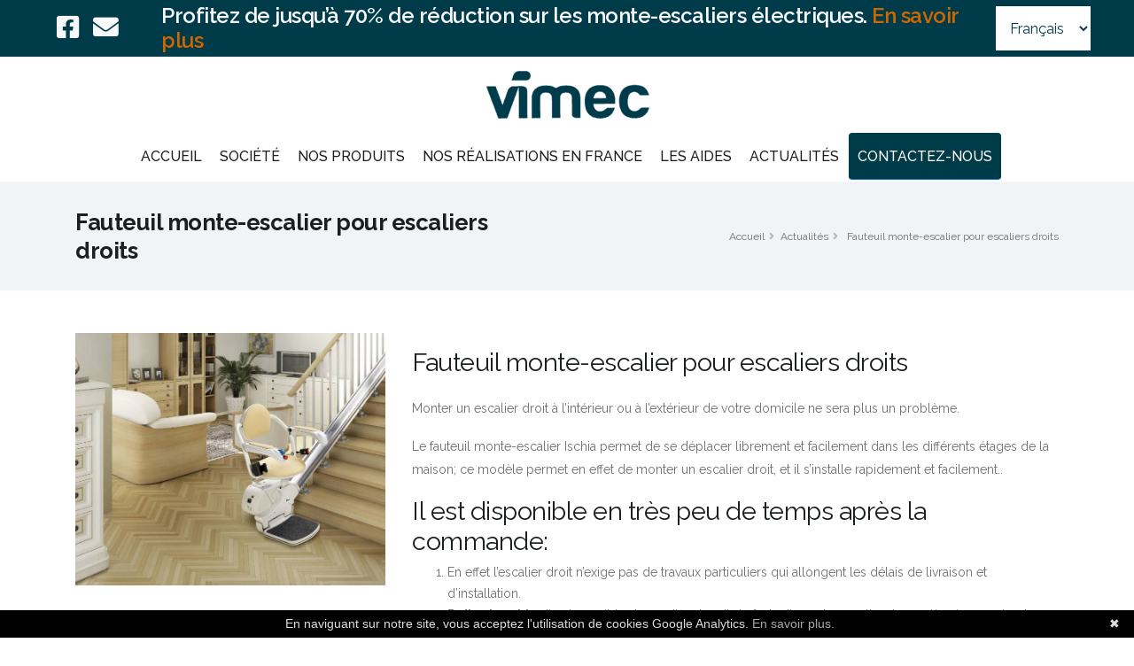

--- FILE ---
content_type: text/html; charset=UTF-8
request_url: https://vimecfrance.fr/6844_-Fauteuil-monte-escalier-pour-escaliers-droits.html
body_size: 9242
content:
<!DOCTYPE html>
<html lang="fr">
<head>

     <!-- Chatbot Script -->
    <script type="text/javascript" src="https://secure.52enterprisingdetails.com/js/787823.js"></script>
    <!-- End Chatbot Script -->

    <!-- Google Tag Manager -->
    <script>(function(w,d,s,l,i){w[l]=w[l]||[];w[l].push({'gtm.start':
    new Date().getTime(),event:'gtm.js'});var f=d.getElementsByTagName(s)[0],
    j=d.createElement(s),dl=l!='dataLayer'?'&l='+l:'';j.async=true;j.src=
    'https://www.googletagmanager.com/gtm.js?id=GTM-MLVRX89G';f.parentNode.insertBefore(j,f);
    })(window,document,'script','dataLayer','GTM-MLVRX89G');</script>
    <!-- End Google Tag Manager -->

    <!-- START ICESI HEADER CONTENT -->
    <!-- Basic -->
    <meta charset="utf-8">
    	<title> Fauteuil monte-escalier pour escaliers droits | Vimec</title>
     <meta name="description" content="Monter un escalier droit à l’intérieur ou à l’extérieur de votre domicile ne sera plus un problème.Le fauteuil monte-escalier Ischia permet de se déplacer librement et facilement dans les différents étages de la maison...">
      <meta name="author" content="ICESI">
 <!-- END ICESI HEADER CONTENT -->

 
 <!-- Mobile Metas -->
 <meta name="viewport" content="width=device-width, initial-scale=1, minimum-scale=1.0, shrink-to-fit=no">

 <!-- Web Fonts  -->
 <link href="https://fonts.googleapis.com/css?family=Montserrat:100,300,400,500,600,700,900%7COpen+Sans:300,400,600,700,800" rel="stylesheet" type="text/css">
 <link href="https://fonts.googleapis.com/css2?family=Raleway:wght@100;200;300;400;500;600;700;800;900&display=swap" rel="stylesheet">

 <!-- Vendor CSS -->
 <link rel="stylesheet" href="https://vendor.woah.fr/bootstrap/css/bootstrap.min.css">
 <link rel="stylesheet" href="https://vendor.woah.fr/animate/animate.min.css">
 <link rel="stylesheet" href="https://vendor.woah.fr/linear-icons/css/linear-icons.min.css">
 <link rel="stylesheet" href="https://vendor.woah.fr/owl.carousel/assets/owl.carousel.min.css">
 <link rel="stylesheet" href="https://vendor.woah.fr/owl.carousel/assets/owl.theme.default.min.css">
 <link rel="stylesheet" href="https://vendor.woah.fr/magnific-popup/magnific-popup.min.css">
 <link rel="stylesheet" href="/css/theme.css">
 <link rel="stylesheet" href="/css/theme-elements.css">
 <link rel="stylesheet" href="https://vendor.woah.fr/rs-plugin/css/settings.css">
 <link rel="stylesheet" href="https://vendor.woah.fr/rs-plugin/css/layers.css">
 <link rel="stylesheet" href="https://vendor.woah.fr/rs-plugin/css/navigation.css">
 <link rel="stylesheet" href="/css/css01-vimecfrance.fr.css">
 <link rel="stylesheet" href="/css/css02-vimecfrance.fr.css">

 <!-- Head Libs -->
 <script src="https://vendor.woah.fr/modernizr/modernizr.min.js"></script>
 <link rel="stylesheet" href="https://use.fontawesome.com/releases/v5.14.0/css/all.css" crossorigin="anonymous">

 <!--Favicon-->
 <link rel="shortcut icon" href="/img/favicon.ico" type="image/x-icon">
 <link rel="icon" href="/img/favicon.ico" type="image/x-icon">

 <!-- Global site tag (gtag.js) - Google Analytics -->  
 <script async src="https://www.googletagmanager.com/gtag/js?id=G-LT3L1QLX0Q"></script>
 <script>
    window.dataLayer = window.dataLayer || [];
    function gtag() {     dataLayer.push(arguments);  }
    gtag('js', new Date());
    gtag('config', 'G-LT3L1QLX0Q');

</script>
<!-- Meta Pixel Code -->
<script>
!function(f,b,e,v,n,t,s)
{if(f.fbq)return;n=f.fbq=function(){n.callMethod?
n.callMethod.apply(n,arguments):n.queue.push(arguments)};
if(!f._fbq)f._fbq=n;n.push=n;n.loaded=!0;n.version='2.0';
n.queue=[];t=b.createElement(e);t.async=!0;
t.src=v;s=b.getElementsByTagName(e)[0];
s.parentNode.insertBefore(t,s)}(window, document,'script',
'https://connect.facebook.net/en_US/fbevents.js');
fbq('init', '309636518559085');
fbq('track', 'PageView');
</script>
<noscript><img height="1" width="1" style="display:none"
src="https://www.facebook.com/tr?id=309636518559085&ev=PageView&noscript=1"
/></noscript>
<!-- End Meta Pixel Code -->


</head>

<body>

     <!-- Chatbot Noscript -->
    <noscript><img alt="" src="https://secure.52enterprisingdetails.com/787823.png" style="display:none;" /></noscript>
    <!-- End Chatbot Noscript -->
     
    <div class="body">

        <!--Header-->
        <header id="header" class="header header-with-borders header-effect-shrink" data-plugin-options="{'stickyEnabled': true, 'stickyEnableOnBoxed': true, 'stickyEnableOnMobile': true, 'stickyStartAt': 23, 'stickySetTop': '0px', 'stickyHeaderContainerHeight': 186, 'HeaderContainerHeight': 186, 'stickyChangeLogo': false}" style="height: 206px;">
            <div class="header-body">
                <div class="header-container p-0" style="height: 206px;">

                    <div class="header-row bg-primary py-1">
                        <div class="header-column justify-content-start pl-5">
                            <!-- <span class="align-items-center text-2">
                                <a class="text-light font-weight-semibold" href="tel:+330427501226" onClick="addConv(1);">
                                    <i class="fas fa-phone-alt fa-2x pr-2"></i> <span class="d-none d-lg-inline">(+33) 0427501226</span>
                                </a>
                            </span> -->
                            <span class="align-items-center text-2 pl-3">
                                <a class="text-light" href="https://www.facebook.com/vimecfrance">
                                    <i class="fab fa-facebook-square fa-2x"></i>
                                </a>
                            </span>
                            <span class="align-items-center text-2 pl-3">
                                <a class="text-light" href="/contacts.html">
                                    <i class="fas fa-envelope fa-2x"></i>
                                </a>
                            </span>
                        </div>
                        <div class="header-column justify-content-center pl-5">
                            <h3 class="font-weight-semibold text-light mb-0">Profitez de jusqu’à 70% de réduction sur les monte-escaliers électriques. <a class="text-secondary" href="/ma-prime-adapt.html" alt="Ma prime adapt">En savoir plus</a></h3>
                        </div>
                        <div class="header-column justify-content-end d-none d-lg-flex">
                            <select class="form-control text-primary text-3 width-auto mr-5" onchange="location = this.value;">
                                <option value="#">Français</option>
                                <option value="https://www.vimec.biz/">Italiano</option>
                                <option value="https://vimechomelifts.co.uk/">English</option>
                                <option value="https://www.vimecaccessibility.ru/">Pусский</option>
                                <option value="https://www.vimec.de/">Deutsch</option>
                                <option value="https://www.vimec.es/">Español</option>
                                <option value="https://vimecpolska.pl">Polski</option>
                            </select>
                        </div>
                    </div>
                    <div class="header-row d-lg-flex d-none">
                        <div class="header-column justify-content-center">
                            <div class="header-logo border-0 text-center">
                                <a href="/">
                                    <img alt="Logo VIMEC" data-change-src="img/logo2.png" src="img/logo.png" />
                                </a>
                            </div>
                        </div>
                    </div>

                    <div class="header-row d-lg-flex d-none pb-1">
                        <div class="header-column justify-content-center">
                            <div class="header-nav justify-content-lg-center">
                                <div class="header-nav-main header-nav-main-dark header-nav-main-effect-1 header-nav-main-sub-effect-1">
                                    <nav class="collapse">
                                        <ul class="nav flex-lg-row align-items-center" id="mainNav">
                                            <li><a class="text-uppercase text-3 " href="/" title="Accueil">Accueil</a></li>
                                            <li class="dropdown">
                                                <a class="dropdown-item dropdown-toggle text-uppercase text-3 " title="Société">Société</a>
                                                <ul class="dropdown-menu">
                                                    <li><a class="dropdown-item text-uppercase text-3 " href="/qui-sommes-nous.html" title="Qui sommes nous ?">Qui sommes nous ?</a></li>
                                                    <li><a class="dropdown-item text-uppercase text-3 " href="/durabilite-ethique.html" title="Durabilité et éthique">Durabilité et éthique</a></li>
                                                </ul>
                                            </li>
                                            <li class="dropdown">
                                                <a class="dropdown-item dropdown-toggle text-uppercase text-3 " title="Nos produits">Nos produits</a>
                                                <ul class="dropdown-menu">
                                                    <li><a class="dropdown-item text-uppercase text-3 " href="/ascenseurs-privatifs.html" title="Ascenseurs privatifs">Ascenseurs privatifs</a></li>
                                                    <li><a class="dropdown-item text-uppercase text-3 " href="/plateforme-verticale.html" title="Plate-formes verticales">Plate-formes verticales</a></li>
                                                    <li><a class="dropdown-item text-uppercase text-3 " href="/monte-escalier-a-plate-forme.html" title="Plate-formes inclinées">Plate-formes inclinées</a></li>
                                                    <li><a class="dropdown-item text-uppercase text-3 " href="/fauteuils-monte-escalier.html" title="Fauteuils monte-escaliers">Fauteuils monte-escaliers</a></li>
                                                    <li><a class="dropdown-item text-uppercase text-3 " href="/monte-escaliers-mobiles.html" title="Monte-escaliers mobiles">Monte-escaliers mobiles</a></li>
                                                </ul>
                                            </li>
                                            <li><a class="text-uppercase text-3 " href="/realisations.html#rub206" title="Nos réalisations en France">Nos réalisations en France</a></li>
                                            <li><a class="text-uppercase text-3 " href="/aides-financieres-pour-le-maintien-a-domicile.html" title="Les aides">Les aides</a></li>
                                            <li><a class="text-uppercase text-3 " href="/nos-articles.html" title="Actualités">Actualités</a></li>
                                            <li><a class="text-uppercase text-3 btn btn-primary btn-1" href="/contacts.html" title="Contactez-nous">Contactez-nous</a></li>
                                            
                                        </ul>
                                    </nav>
                                </div>
                            </div>
                        </div>
                    </div>

                    <div class="header-row d-lg-none d-flex">
                        <div class="header-column justify-content-start">
                            <div class="header-logo text-center border-0">
                                <a href="/">
                                    <img alt="Logo VIMEC" class="mb-0 mt-3 pl-3" data-change-src="img/logo2.png" src="img/logo.png" />
                                </a>
                            </div>
                        </div>

                        <div class="header-column justify-content-end">
                            <div class="header-nav justify-content-lg-center">
                                <div class="header-nav-main header-nav-main-dark header-nav-main-effect-1 header-nav-main-sub-effect-1">
                                    <nav class="collapse">
                                        <ul class="nav flex-lg-row align-items-center" id="mainNav">
                                            <li><a class="text-uppercase text-3 " href="/" title="Accueil">Accueil</a></li>
                                            <li class="dropdown">
                                                <a class="dropdown-item dropdown-toggle text-uppercase text-3 " title="Société">Société</a>
                                                <ul class="dropdown-menu">
                                                    <li><a class="dropdown-item text-uppercase text-3 " href="/qui-sommes-nous.html" title="Qui sommes nous ?">Qui sommes nous ?</a></li>
                                                    <li><a class="dropdown-item text-uppercase text-3 " href="/durabilite-ethique.html" title="Durabilité et éthique">Durabilité et éthique</a></li>
                                                </ul>
                                            </li>
                                            <li class="dropdown">
                                                <a class="dropdown-item dropdown-toggle text-uppercase text-3 " title="Nos produits">Nos produits</a>
                                                <ul class="dropdown-menu">
                                                    <li><a class="dropdown-item text-uppercase text-3 " href="/ascenseurs-privatifs.html" title="Ascenseurs privatifs">Ascenseurs privatifs</a></li>
                                                    <li><a class="dropdown-item text-uppercase text-3 " href="/plateforme-verticale.html" title="Plate-formes verticales">Plate-formes verticales</a></li>
                                                    <li><a class="dropdown-item text-uppercase text-3 " href="/monte-escalier-a-plate-forme.html" title="Plate-formes inclinées">Plate-formes inclinées</a></li>
                                                    <li><a class="dropdown-item text-uppercase text-3 " href="/fauteuils-monte-escalier.html" title="Fauteuils monte-escaliers">Fauteuils monte-escaliers</a></li>
                                                    <li><a class="dropdown-item text-uppercase text-3 " href="/monte-escaliers-mobiles.html" title="Monte-escaliers mobiles">Monte-escaliers mobiles</a></li>
                                                </ul>
                                            </li>
                                            <li><a class="text-uppercase text-3 " href="/realisations.html#rub206" title="Nos réalisations en France">Nos réalisations en France</a></li>
                                            <li><a class="text-uppercase text-3 " href="/aides-financieres-pour-le-maintien-a-domicile.html" title="Les aides">Les aides</a></li>
                                            <li><a class="text-uppercase text-3 " href="/nos-articles.html" title="Actualités">Actualités</a></li>
                                            <li><a class="text-uppercase text-3" href="/contacts.html" title="Contactez-nous">Contactez-nous</a></li>
                                            
                                        </ul>
                                    </nav>
                                </div>
                                
                                <!--Menu hamburger-->
                                <button class="header-btn-collapse-nav mx-3" data-toggle="collapse" data-target=".header-nav-main nav">
                                    <span class="hamburguer">
                                        <span class="bg-primary"></span>
                                        <span class="bg-primary"></span>
                                        <span class="bg-primary"></span>
                                    </span>
                                    <span class="close">
                                        <span class="bg-primary"></span>
                                        <span class="bg-primary"></span>
                                    </span>
                                </button>
                            </div>
                        </div>
                    </div>

                </div>
            </div>
        </header>

<div role="main" class="main">

    <section class="page-header py-4 mb-0">
        <div class="container">
            <div class="row align-items-center">
                <div class="col-md-6 text-left">
                    <h1 class="font-weight-bold"> Fauteuil monte-escalier pour escaliers droits</h1>
                </div>
                <div class="col-md-6">
                    <ul class="breadcrumb justify-content-start justify-content-md-end mb-0">
                        <li><a href="/">Accueil</a></li>
                        <li><a href="/nos-articles.html">Actualités</a></li>
                        <li class="active"> Fauteuil monte-escalier pour escaliers droits</li>
                    </ul>
                </div>
            </div>
        </div>
    </section>

    <div class="container articleTexte mt-5 pb-5">
        <div class="row"><div class="col-md-4"><img src="https://img-01.woah.fr/20172181-c1c1903bb5b470ebd244b815df11074b.jpg" class="img-fluid" alt=" Fauteuil monte-escalier pour escaliers droits" style="width:100%"/></div><div class="col-md-8"><h2 class="py-3"> Fauteuil monte-escalier pour escaliers droits</h2><!-- ICESI_StartArticleWoahText --><p>Monter un escalier droit à l’intérieur ou à l’extérieur de votre domicile ne sera plus un problème.</p><p>Le fauteuil monte-escalier Ischia permet de se déplacer librement et facilement dans les différents étages de la maison; ce modèle permet en effet de monter un escalier droit, et il s’installe rapidement et facilement..</p><h2>Il est disponible en très peu de temps après la commande:</h2><div><ol><li>En effet l’escalier droit n’exige pas de travaux particuliers qui allongent les délais de livraison et d’installation.</li><li><b>Rail relevable:</b> il est possible de modifier le rail du fauteuil monte-escalier de manière à pouvoir relever son extrémité, ce qui diminue encore son encombrement quand le fauteuil n’est pas utilisé, et permet par exemple de fermer une porte qui se trouve à proximité de l’escalier.</li><li><b>Rail escamotable:</b> le fauteuil se déplace sur un rail dont la longueur varie en fonction des exigences et des espaces disponibles.</li></ol><div><p>De plus, le fauteuil <b>monte-escalier Ischia</b> est équipé de tous les <b>conforts</b> et tous les détails pratiques qui permettent à la personne transportée de l’<b>utiliser facilement et en toute sécurité</b>:</p><ul><li>le <b>manche</b> positionné sur l’accoudoir permet d’utiliser le fauteuil monte-escalier d’une manière particulièrement simple;</li><li>la <b>télécommande</b> à l’étage est pratique car elle permet de faire arriver le fauteuil à l’étage désiré, au cas où il y aurait plusieurs utilisateurs;</li><li>grâce au levier qui sert à faire pivoter le siège, la descente à l’étage est <b>confortable et facile</b>;</li><li>la hauteur des accoudoirs et du siège est réglable selon les exigences de l’utilisateur;</li><li>l’installation du fauteuil monte-escalier Ischia <b>n’exige pas de travaux de maçonnerie</b>;</li><li>une <b>version d’extérieur est disponible</b>; elle est réalisée avec des matériaux.</li></ul>

<div class="row">
<div class="col-sm-4 col-6 p-2"><div style="background-image: url('https://img-01.woah.fr/20172181-f3d679c9ff5e64ab2b64a35b9e66d45b.jpg'); background-position: bottom center; background-repeat: no-repeat; background-size: cover; height: 300px;"></div></div>
<div class="col-sm-4 col-6 p-2"><div style="background-image: url('https://img-01.woah.fr/20172181-be284b4b0bc27cad37eff83eb550094e.jpg'); background-position: bottom center; background-repeat: no-repeat; background-size: cover; height: 300px;"></div></div>
<div class="col-sm-4 col-6 p-2"><div style="background-image: url('https://img-01.woah.fr/20172181-ed13d425ce4f02e345b5fe09179d4d13.jpg'); background-position: bottom center; background-repeat: no-repeat; background-size: cover; height: 300px;"></div></div>
<div class="col-6 p-2"><div style="background-image: url('https://img-01.woah.fr/20172181-c24d5214f591cb1847ceaf754d9bf708.jpg'); background-position: bottom center; background-repeat: no-repeat; background-size: cover; height: 300px;"></div></div>
<div class="col-sm-6 col-12 p-2"><div style="background-image: url('https://img-01.woah.fr/20172181-d7fcdfd45b00f86f33a9fa3471483c7b.jpg'); background-position: bottom center; background-repeat: no-repeat; background-size: cover; height: 300px"></div></div>

</div></div></div><!-- ICESI_EndArticleWOAH --></div></div>    </div>
    



     

    <hr />

    <div class="container">
        <div class="row pt-3">

            <div class="col-lg-5 mb-2 mb-lg-0 text-center text-md-left">
                <h4 class="text-3">A lire aussi...</h4>
                <i class="fas fa-long-arrow-alt-right"></i> <a href="/6845_-Restylage-pour-les-monte-escalier-a-plate-forme-Vimec.html" title=" Restylage pour les monte-escalier à plate-forme Vimec" > Restylage pour les monte-escalier à plate-forme Vimec</a><br /><i class="fas fa-long-arrow-alt-right"></i> <a href="/6843_-Immeubles-accessibles-avec-les-monte-escalier-a-plate-forme-V65-et-V64.html" title=" Immeubles accessibles avec les monte-escalier à plate-forme V65 et V64" > Immeubles accessibles avec les monte-escalier à plate-forme V65 et V64</a><br /><i class="fas fa-long-arrow-alt-right"></i> <a href="/6846_-Nos-ascenseurs-privatifs-l-ideal-pour-toute-exigence.html" title=" Nos ascenseurs privatifs: l’idéal pour toute exigence" > Nos ascenseurs privatifs: l’idéal pour toute exigence</a><br /><i class="fas fa-long-arrow-alt-right"></i> <a href="/6842_-Les-ascenseurs-privatifs-Vimec-confort-et-facilite-d-acces-dans-differents-habitats.html" title=" Les ascenseurs privatifs Vimec: confort et facilité d’accès dans différents habitats" > Les ascenseurs privatifs Vimec: confort et facilité d’accès dans différents habitats</a><br /><i class="fas fa-long-arrow-alt-right"></i> <a href="/6841_-Les-ascenseurs-privatifs-Vimec-confort-et-elegance.html" title=" Les ascenseurs privatifs Vimec: confort et élégance" > Les ascenseurs privatifs Vimec: confort et élégance</a><br />            </div>

            <div class="col-lg-4 mb-4 mb-lg-0">
                <h4 class="text-3">Nos prestations...</h4>
               <i class="fas fa-long-arrow-alt-right"></i> <a href="/prestation--1735-Ascenseur-privatif.html" title="Ascenseur privatif ">Ascenseur privatif</a><br /><i class="fas fa-long-arrow-alt-right"></i> <a href="/prestation--1738-Plate-forme-verticale.html" title="Plate-forme verticale ">Plate-forme verticale</a><br /><i class="fas fa-long-arrow-alt-right"></i> <a href="/prestation--1739-Ascenseur-domestique.html" title="Ascenseur domestique ">Ascenseur domestique</a><br /><i class="fas fa-long-arrow-alt-right"></i> <a href="/prestation--1740-Ascenseur-ecologique-.html" title="Ascenseur écologique  ">Ascenseur écologique </a><br /><i class="fas fa-long-arrow-alt-right"></i> <a href="/prestation--1742-Plate-forme-elevatrice.html" title="Plate-forme élévatrice ">Plate-forme élévatrice</a><br />            </div>

            <div class="col-lg-3 mb-4 mb-lg-0">
                <h2 class="text-3 mb-3 ">Nos secteurs...</h2>
                <i class="fas fa-long-arrow-alt-right"></i> <a href="/ville-1-Avignon.html" title="Avignon">Avignon</a><br /><i class="fas fa-long-arrow-alt-right"></i> <a href="/ville-2-Paris.html" title="Paris">Paris</a><br /><i class="fas fa-long-arrow-alt-right"></i> <a href="/ville-3-Marseille.html" title="Marseille">Marseille</a><br /><i class="fas fa-long-arrow-alt-right"></i> <a href="/ville-4-Lyon.html" title="Lyon">Lyon</a><br /><i class="fas fa-long-arrow-alt-right"></i> <a href="/ville-5-Nantes.html" title="Nantes">Nantes</a><br />            </div>

        </div>
    </div>


    <hr />

     <!--Contact-->
    <section class="section pt-2 pb-5">
        <div class="container">
            <div class="row mb-4">
                <div class="col">
                    <span class="top-sub-title text-color-primary">Une question, un besoin ?</span>
                    <h2 class="font-weight-bold">Nous sommes à votre écoute !</h2>
                </div>
            </div>
            <div class="row">
                <div class="col appear-animation" data-appear-animation="fadeInRightShorter">
                    <script src="https://www.google.com/recaptcha/api.js?onload=onloadCallback" async defer></script>
<script>
	var onloadCallback = function() {
		grecaptcha.execute();
	};

	function setResponse(response) { 
		document.getElementById('captcha-response').value = response; 
	}
</script>       

<form action="/contacts.html#contactform" method="POST" class="form-style-2">
	<input type="hidden" name="origine-contact" value="/6844_-Fauteuil-monte-escalier-pour-escaliers-droits.html" />
	<input type="hidden" name="pk-captcha" value="6LfAZsYUAAAAAA1tKYJvcSgjcxSgz7lI8AtQrexk" />
	<input type="hidden" name="destinataire" value="leads@vimecfrance.fr" />

	<div class="form-row">
		<div class="form-group col-md-6">
			<input type="text" value="" data-msg-required="Merci d'entrer votre nom" maxlength="100" class="form-control" name="name" id="name" placeholder="Votre nom *" required>
		</div>
		<div class="form-group col-md-6">
			<input type="email" value="" data-msg-required="Merci d'entrer une adresse email" data-msg-email="Merci d'entrer une adresse email valide" maxlength="100" class="form-control" name="email" id="email" placeholder="E-mail *" required>
		</div>
	</div>
	<div class="form-row">
		<div class="form-group col">
			<input type="text" value="" data-msg-required="Merci d'entrer un objet" maxlength="100" class="form-control" name="subject" id="subject" placeholder="Sujet *" required>
		</div>
	</div>
	<div class="form-row">
		<div class="form-group col">
			<textarea maxlength="5000" data-msg-required="Merci d'entrer un message" rows="5" class="form-control" name="discuss" id="message" placeholder="Message *" required></textarea>
		</div>
	</div>
	<div class="form-row">
		<div class="col-lg-6 mt-2">
			<input type="hidden" id="captcha-response" name="captcha-response" />
			<div class="g-recaptcha rc-anchor-invisible-text" data-sitekey="6LfAZsYUAAAAAA1tKYJvcSgjcxSgz7lI8AtQrexk" data-badge="inline" data-size="invisible" data-callback="setResponse"></div>
		</div>
		<div class="col-lg-6 mt-2">
			<div class="col text-center">
				<input type="submit" name="contactForm" value="Envoyer le message" class="btn btn-primary btn-rounded btn-4 font-weight-semibold text-0">
			</div>
		</div>
	</div>
</form>                </div>
            </div>
        </div>
    </section>
    
</div>


<footer id="footer" class="bg-primary mt-0">

        <div class="container-fluid bg-light-5">
        <div class="row pt-0">
            <div class="col-12 d-flex py-3 justify-content-center">
                <a class="text-5 btn btn-secondary btn-4" href="/contacts.html" title="Contactez-nous"><i class="fas fa-phone-alt pt-1 pr-2"></i>CONTACTEZ-NOUS</a>
            </div>
        </div>
    </div>
    
    <div class="container">
        <!--Colonnes-->
        <div class="row py-5">
            <div class="col-lg-3 mb-lg-0 text-center">
                <a href="/">
                    <img alt="" src="img/logoB.png" class="img-fluid">
                </a>
            </div>

            <div class="col-lg-3 mb-4 mb-lg-0">
                <a href="/contacts.html"><p class="text-light">Vimec France Accessibilité sarl<br>120 impasse des Prêles - Site AGROPARC - BP 41533<br>84140 Montfavet - France</p></a>
                <!-- <a class="text-light" href="tel:+330427501226" onClick="addConv(1);"><i class="fas fa-phone-alt fa-2x pr-1"></i> <span class="d-none d-lg-inline">(+33) 0427501226</span></a> -->
            </div>
            <div class="col-lg-3 mb-2 mb-lg-0">
                <ul class="list list-icon list-unstyled text-light">
                    <li class="mb-2"><a class="text-light" href="/catalogue-produits.html">Nos marques: Accessibility</a></li>
                    <li class="mb-2"><a class="text-light" href="/ascenseurprivatifsurmesureadomicile.html">Nos marques: Homelift</a></li>
                    <li class="mb-2"><a class="text-light" target="_blank" href="https://intranet.vimec.biz/bcdweb/melogin.pgm">Zone réservée</a></li>
                    <li class="mb-2"><a class="text-light" target="_blank" href="http://partner.vimec.biz">Vimec Portal</a></li>
                    <li class="mb-2"><a class="text-light" target="_blank" href="pdf/guide-bien-vieillir-chez-soi_janvier-2021-bd(1).pdf">Guide pour bien vieillir</a></li>
                    <li><a class="text-light" href="/app-my-vimec.html">APP MY VIMEC</a></li>
                </ul>
            </div>
            <div class="col-lg-3 mb-2 mb-lg-0">
                <ul class="list list-icon list-unstyled text-light">
                    <li class="mb-2"><a class="text-light" href="/contacts.html">Contactez-nous</a></li>
                    <li class="mb-2"><a class="text-light" href="/assistance.html">Assistance</a></li>
                    <li class="mb-2"><a class="text-light" href="/politique-de-confidentialite.html">Mentions légales</a></li>
                    <li class="mb-2"><a class="text-light" href="/zone-technique.html">Zone technique</a></li>
                    <li class="mb-2"><a class="text-light" href="/certifications.html">Certifications</a></li>
                </ul>
            </div>
        </div>
    </div>

    <!--Réseaux et Copyright-->
    <div class="footer-copyright bg-light-5 mt-0 pt-2 pb-0">
        <div class="container">
            <div class="row text-center text-md-left align-items-center">
                <div class="col-11 text-center">
                    <p><a href="/">Vimec France Accessibilite sarl</a> | 120, impasse des Prêles - Site AGROPARC - BP 41533 | 84140 Montfavet | France T | F +33 04 90872865<br>Capital Social Euro 100.000,00 i.v. | TVA FR08492484357 R.C.S. Avignon 492 484 357 – N° de Gestion 2006 B 1232<br><a onClick="addConv(2);" href="mailto:info@vimec.biz">info@vimec.biz</a> | <a href="/informations-juridiques.html">Informations juridiques</a> | <a href="/avertissement.html">Avertissement</a> | <a href="/informatique-et-libertes-cookies.html">Informatique et Libertés &amp; Cookies</a></p>
                </div>
                <div class="col-1 text-center">
                    <a href="https://www.youtube.com/user/mkecm/featured" target="_blank">
                        <i class="fab fa-youtube"></i>
                    </a>
                </div>
            </div>
        </div>
    </div>

    <!--Réseaux et Copyright-->
    <div class="footer-copyright bg-light-5 pt-0 pb-2 mt-0">
        <div class="container">
            <div class="row text-center text-md-left align-items-center">
                <div class="col-6 offset-6">
                    <script type="text/javascript" id="cookiebanner"
   src="https://cdn.jsdelivr.net/gh/dobarkod/cookie-banner@1.2.2/dist/cookiebanner.min.js"
   data-position="bottom"
   data-moreinfo="/mentions-legales.html#cookie"
   data-linkmsg="En savoir plus."
   data-message="En naviguant sur notre site, vous acceptez l'utilisation de cookies Google Analytics.">
</script><p class="text-md-right pb-0 mb-0" id="copyright"><a href="https://www.icesi.fr" title="Communication WEB sur-mesure">Copyright © 2025. Création et référencement ICESI</a> | <a href="/Sitemap.html">Plan du site</a> | <a href="/mentions-legales.html">Mentions Légales</a></p>                </div>
            </div>
        </div>
    </div>

</footer>
</div>

<!-- Vendor -->
<script src="https://code.jquery.com/jquery-3.3.1.min.js" integrity="sha256-FgpCb/KJQlLNfOu91ta32o/NMZxltwRo8QtmkMRdAu8=" crossorigin="anonymous"></script>
<script src="https://vendor.woah.fr/jquery.appear/jquery.appear.min.js"></script>
<script src="https://vendor.woah.fr/jquery.easing/jquery.easing.min.js"></script>
<script src="https://vendor.woah.fr/jquery-cookie/jquery-cookie.min.js"></script>
<script src="https://vendor.woah.fr/bootstrap/js/bootstrap.bundle.min.js"></script>
<script src="https://vendor.woah.fr/common/common.min.js"></script>
<script src="https://vendor.woah.fr/jquery.validation/jquery.validation.min.js"></script>
<script src="https://vendor.woah.fr/jquery.easy-pie-chart/jquery.easy-pie-chart.min.js"></script>
<script src="https://vendor.woah.fr/jquery.gmap/jquery.gmap.min.js"></script>
<script src="https://vendor.woah.fr/jquery.lazyload/jquery.lazyload.min.js"></script>
<script src="https://cdnjs.cloudflare.com/ajax/libs/jquery.isotope/3.0.6/isotope.pkgd.min.js"></script>
<script src="https://cdnjs.cloudflare.com/ajax/libs/OwlCarousel2/2.3.4/owl.carousel.min.js"></script>
<script src="https://cdnjs.cloudflare.com/ajax/libs/magnific-popup.js/1.1.0/jquery.magnific-popup.min.js"></script>
<script src="https://vendor.woah.fr/vide/vide.min.js"></script>
<script src="https://vendor.woah.fr/vivus/vivus.min.js"></script>

<!-- Theme Base, Components and Settings -->
<script src="/js/theme.js"></script>

<!-- Current Page Vendor and Views -->
<script src="https://vendor.woah.fr/rs-plugin/js/jquery.themepunch.tools.min.js"></script>
<script src="https://vendor.woah.fr/rs-plugin/js/jquery.themepunch.revolution.min.js"></script>

<!-- Theme Custom -->
<script src="/js/js01-vimecfrance.fr.js"></script>

<!-- Theme Initialization Files -->
<script src="/js/theme.init.js"></script>

<!-- Examples -->
<script src="/js/examples/examples.portfolio.js"></script>

<!-- Google Maps -->
<script src="https://maps.googleapis.com/maps/api/js?key=AIzaSyAFnqmkojMnSMKqMfhP5QNDi0lNLDT62oo"></script>


<script type="text/javascript">
    //AddConv
    function addConv(num) {
        var xmlhttp = new XMLHttpRequest();
        xmlhttp.onreadystatechange = function() {};
        xmlhttp.open('GET', '/afficherArticle.php?id=addConv&a=' + num, true);
        xmlhttp.send();

    }

</script>


</body>

</html>


--- FILE ---
content_type: text/html; charset=utf-8
request_url: https://www.google.com/recaptcha/api2/anchor?ar=1&k=6LfAZsYUAAAAAA1tKYJvcSgjcxSgz7lI8AtQrexk&co=aHR0cHM6Ly92aW1lY2ZyYW5jZS5mcjo0NDM.&hl=en&v=PoyoqOPhxBO7pBk68S4YbpHZ&size=invisible&badge=inline&anchor-ms=20000&execute-ms=30000&cb=l5eqlmqqy2rm
body_size: 48776
content:
<!DOCTYPE HTML><html dir="ltr" lang="en"><head><meta http-equiv="Content-Type" content="text/html; charset=UTF-8">
<meta http-equiv="X-UA-Compatible" content="IE=edge">
<title>reCAPTCHA</title>
<style type="text/css">
/* cyrillic-ext */
@font-face {
  font-family: 'Roboto';
  font-style: normal;
  font-weight: 400;
  font-stretch: 100%;
  src: url(//fonts.gstatic.com/s/roboto/v48/KFO7CnqEu92Fr1ME7kSn66aGLdTylUAMa3GUBHMdazTgWw.woff2) format('woff2');
  unicode-range: U+0460-052F, U+1C80-1C8A, U+20B4, U+2DE0-2DFF, U+A640-A69F, U+FE2E-FE2F;
}
/* cyrillic */
@font-face {
  font-family: 'Roboto';
  font-style: normal;
  font-weight: 400;
  font-stretch: 100%;
  src: url(//fonts.gstatic.com/s/roboto/v48/KFO7CnqEu92Fr1ME7kSn66aGLdTylUAMa3iUBHMdazTgWw.woff2) format('woff2');
  unicode-range: U+0301, U+0400-045F, U+0490-0491, U+04B0-04B1, U+2116;
}
/* greek-ext */
@font-face {
  font-family: 'Roboto';
  font-style: normal;
  font-weight: 400;
  font-stretch: 100%;
  src: url(//fonts.gstatic.com/s/roboto/v48/KFO7CnqEu92Fr1ME7kSn66aGLdTylUAMa3CUBHMdazTgWw.woff2) format('woff2');
  unicode-range: U+1F00-1FFF;
}
/* greek */
@font-face {
  font-family: 'Roboto';
  font-style: normal;
  font-weight: 400;
  font-stretch: 100%;
  src: url(//fonts.gstatic.com/s/roboto/v48/KFO7CnqEu92Fr1ME7kSn66aGLdTylUAMa3-UBHMdazTgWw.woff2) format('woff2');
  unicode-range: U+0370-0377, U+037A-037F, U+0384-038A, U+038C, U+038E-03A1, U+03A3-03FF;
}
/* math */
@font-face {
  font-family: 'Roboto';
  font-style: normal;
  font-weight: 400;
  font-stretch: 100%;
  src: url(//fonts.gstatic.com/s/roboto/v48/KFO7CnqEu92Fr1ME7kSn66aGLdTylUAMawCUBHMdazTgWw.woff2) format('woff2');
  unicode-range: U+0302-0303, U+0305, U+0307-0308, U+0310, U+0312, U+0315, U+031A, U+0326-0327, U+032C, U+032F-0330, U+0332-0333, U+0338, U+033A, U+0346, U+034D, U+0391-03A1, U+03A3-03A9, U+03B1-03C9, U+03D1, U+03D5-03D6, U+03F0-03F1, U+03F4-03F5, U+2016-2017, U+2034-2038, U+203C, U+2040, U+2043, U+2047, U+2050, U+2057, U+205F, U+2070-2071, U+2074-208E, U+2090-209C, U+20D0-20DC, U+20E1, U+20E5-20EF, U+2100-2112, U+2114-2115, U+2117-2121, U+2123-214F, U+2190, U+2192, U+2194-21AE, U+21B0-21E5, U+21F1-21F2, U+21F4-2211, U+2213-2214, U+2216-22FF, U+2308-230B, U+2310, U+2319, U+231C-2321, U+2336-237A, U+237C, U+2395, U+239B-23B7, U+23D0, U+23DC-23E1, U+2474-2475, U+25AF, U+25B3, U+25B7, U+25BD, U+25C1, U+25CA, U+25CC, U+25FB, U+266D-266F, U+27C0-27FF, U+2900-2AFF, U+2B0E-2B11, U+2B30-2B4C, U+2BFE, U+3030, U+FF5B, U+FF5D, U+1D400-1D7FF, U+1EE00-1EEFF;
}
/* symbols */
@font-face {
  font-family: 'Roboto';
  font-style: normal;
  font-weight: 400;
  font-stretch: 100%;
  src: url(//fonts.gstatic.com/s/roboto/v48/KFO7CnqEu92Fr1ME7kSn66aGLdTylUAMaxKUBHMdazTgWw.woff2) format('woff2');
  unicode-range: U+0001-000C, U+000E-001F, U+007F-009F, U+20DD-20E0, U+20E2-20E4, U+2150-218F, U+2190, U+2192, U+2194-2199, U+21AF, U+21E6-21F0, U+21F3, U+2218-2219, U+2299, U+22C4-22C6, U+2300-243F, U+2440-244A, U+2460-24FF, U+25A0-27BF, U+2800-28FF, U+2921-2922, U+2981, U+29BF, U+29EB, U+2B00-2BFF, U+4DC0-4DFF, U+FFF9-FFFB, U+10140-1018E, U+10190-1019C, U+101A0, U+101D0-101FD, U+102E0-102FB, U+10E60-10E7E, U+1D2C0-1D2D3, U+1D2E0-1D37F, U+1F000-1F0FF, U+1F100-1F1AD, U+1F1E6-1F1FF, U+1F30D-1F30F, U+1F315, U+1F31C, U+1F31E, U+1F320-1F32C, U+1F336, U+1F378, U+1F37D, U+1F382, U+1F393-1F39F, U+1F3A7-1F3A8, U+1F3AC-1F3AF, U+1F3C2, U+1F3C4-1F3C6, U+1F3CA-1F3CE, U+1F3D4-1F3E0, U+1F3ED, U+1F3F1-1F3F3, U+1F3F5-1F3F7, U+1F408, U+1F415, U+1F41F, U+1F426, U+1F43F, U+1F441-1F442, U+1F444, U+1F446-1F449, U+1F44C-1F44E, U+1F453, U+1F46A, U+1F47D, U+1F4A3, U+1F4B0, U+1F4B3, U+1F4B9, U+1F4BB, U+1F4BF, U+1F4C8-1F4CB, U+1F4D6, U+1F4DA, U+1F4DF, U+1F4E3-1F4E6, U+1F4EA-1F4ED, U+1F4F7, U+1F4F9-1F4FB, U+1F4FD-1F4FE, U+1F503, U+1F507-1F50B, U+1F50D, U+1F512-1F513, U+1F53E-1F54A, U+1F54F-1F5FA, U+1F610, U+1F650-1F67F, U+1F687, U+1F68D, U+1F691, U+1F694, U+1F698, U+1F6AD, U+1F6B2, U+1F6B9-1F6BA, U+1F6BC, U+1F6C6-1F6CF, U+1F6D3-1F6D7, U+1F6E0-1F6EA, U+1F6F0-1F6F3, U+1F6F7-1F6FC, U+1F700-1F7FF, U+1F800-1F80B, U+1F810-1F847, U+1F850-1F859, U+1F860-1F887, U+1F890-1F8AD, U+1F8B0-1F8BB, U+1F8C0-1F8C1, U+1F900-1F90B, U+1F93B, U+1F946, U+1F984, U+1F996, U+1F9E9, U+1FA00-1FA6F, U+1FA70-1FA7C, U+1FA80-1FA89, U+1FA8F-1FAC6, U+1FACE-1FADC, U+1FADF-1FAE9, U+1FAF0-1FAF8, U+1FB00-1FBFF;
}
/* vietnamese */
@font-face {
  font-family: 'Roboto';
  font-style: normal;
  font-weight: 400;
  font-stretch: 100%;
  src: url(//fonts.gstatic.com/s/roboto/v48/KFO7CnqEu92Fr1ME7kSn66aGLdTylUAMa3OUBHMdazTgWw.woff2) format('woff2');
  unicode-range: U+0102-0103, U+0110-0111, U+0128-0129, U+0168-0169, U+01A0-01A1, U+01AF-01B0, U+0300-0301, U+0303-0304, U+0308-0309, U+0323, U+0329, U+1EA0-1EF9, U+20AB;
}
/* latin-ext */
@font-face {
  font-family: 'Roboto';
  font-style: normal;
  font-weight: 400;
  font-stretch: 100%;
  src: url(//fonts.gstatic.com/s/roboto/v48/KFO7CnqEu92Fr1ME7kSn66aGLdTylUAMa3KUBHMdazTgWw.woff2) format('woff2');
  unicode-range: U+0100-02BA, U+02BD-02C5, U+02C7-02CC, U+02CE-02D7, U+02DD-02FF, U+0304, U+0308, U+0329, U+1D00-1DBF, U+1E00-1E9F, U+1EF2-1EFF, U+2020, U+20A0-20AB, U+20AD-20C0, U+2113, U+2C60-2C7F, U+A720-A7FF;
}
/* latin */
@font-face {
  font-family: 'Roboto';
  font-style: normal;
  font-weight: 400;
  font-stretch: 100%;
  src: url(//fonts.gstatic.com/s/roboto/v48/KFO7CnqEu92Fr1ME7kSn66aGLdTylUAMa3yUBHMdazQ.woff2) format('woff2');
  unicode-range: U+0000-00FF, U+0131, U+0152-0153, U+02BB-02BC, U+02C6, U+02DA, U+02DC, U+0304, U+0308, U+0329, U+2000-206F, U+20AC, U+2122, U+2191, U+2193, U+2212, U+2215, U+FEFF, U+FFFD;
}
/* cyrillic-ext */
@font-face {
  font-family: 'Roboto';
  font-style: normal;
  font-weight: 500;
  font-stretch: 100%;
  src: url(//fonts.gstatic.com/s/roboto/v48/KFO7CnqEu92Fr1ME7kSn66aGLdTylUAMa3GUBHMdazTgWw.woff2) format('woff2');
  unicode-range: U+0460-052F, U+1C80-1C8A, U+20B4, U+2DE0-2DFF, U+A640-A69F, U+FE2E-FE2F;
}
/* cyrillic */
@font-face {
  font-family: 'Roboto';
  font-style: normal;
  font-weight: 500;
  font-stretch: 100%;
  src: url(//fonts.gstatic.com/s/roboto/v48/KFO7CnqEu92Fr1ME7kSn66aGLdTylUAMa3iUBHMdazTgWw.woff2) format('woff2');
  unicode-range: U+0301, U+0400-045F, U+0490-0491, U+04B0-04B1, U+2116;
}
/* greek-ext */
@font-face {
  font-family: 'Roboto';
  font-style: normal;
  font-weight: 500;
  font-stretch: 100%;
  src: url(//fonts.gstatic.com/s/roboto/v48/KFO7CnqEu92Fr1ME7kSn66aGLdTylUAMa3CUBHMdazTgWw.woff2) format('woff2');
  unicode-range: U+1F00-1FFF;
}
/* greek */
@font-face {
  font-family: 'Roboto';
  font-style: normal;
  font-weight: 500;
  font-stretch: 100%;
  src: url(//fonts.gstatic.com/s/roboto/v48/KFO7CnqEu92Fr1ME7kSn66aGLdTylUAMa3-UBHMdazTgWw.woff2) format('woff2');
  unicode-range: U+0370-0377, U+037A-037F, U+0384-038A, U+038C, U+038E-03A1, U+03A3-03FF;
}
/* math */
@font-face {
  font-family: 'Roboto';
  font-style: normal;
  font-weight: 500;
  font-stretch: 100%;
  src: url(//fonts.gstatic.com/s/roboto/v48/KFO7CnqEu92Fr1ME7kSn66aGLdTylUAMawCUBHMdazTgWw.woff2) format('woff2');
  unicode-range: U+0302-0303, U+0305, U+0307-0308, U+0310, U+0312, U+0315, U+031A, U+0326-0327, U+032C, U+032F-0330, U+0332-0333, U+0338, U+033A, U+0346, U+034D, U+0391-03A1, U+03A3-03A9, U+03B1-03C9, U+03D1, U+03D5-03D6, U+03F0-03F1, U+03F4-03F5, U+2016-2017, U+2034-2038, U+203C, U+2040, U+2043, U+2047, U+2050, U+2057, U+205F, U+2070-2071, U+2074-208E, U+2090-209C, U+20D0-20DC, U+20E1, U+20E5-20EF, U+2100-2112, U+2114-2115, U+2117-2121, U+2123-214F, U+2190, U+2192, U+2194-21AE, U+21B0-21E5, U+21F1-21F2, U+21F4-2211, U+2213-2214, U+2216-22FF, U+2308-230B, U+2310, U+2319, U+231C-2321, U+2336-237A, U+237C, U+2395, U+239B-23B7, U+23D0, U+23DC-23E1, U+2474-2475, U+25AF, U+25B3, U+25B7, U+25BD, U+25C1, U+25CA, U+25CC, U+25FB, U+266D-266F, U+27C0-27FF, U+2900-2AFF, U+2B0E-2B11, U+2B30-2B4C, U+2BFE, U+3030, U+FF5B, U+FF5D, U+1D400-1D7FF, U+1EE00-1EEFF;
}
/* symbols */
@font-face {
  font-family: 'Roboto';
  font-style: normal;
  font-weight: 500;
  font-stretch: 100%;
  src: url(//fonts.gstatic.com/s/roboto/v48/KFO7CnqEu92Fr1ME7kSn66aGLdTylUAMaxKUBHMdazTgWw.woff2) format('woff2');
  unicode-range: U+0001-000C, U+000E-001F, U+007F-009F, U+20DD-20E0, U+20E2-20E4, U+2150-218F, U+2190, U+2192, U+2194-2199, U+21AF, U+21E6-21F0, U+21F3, U+2218-2219, U+2299, U+22C4-22C6, U+2300-243F, U+2440-244A, U+2460-24FF, U+25A0-27BF, U+2800-28FF, U+2921-2922, U+2981, U+29BF, U+29EB, U+2B00-2BFF, U+4DC0-4DFF, U+FFF9-FFFB, U+10140-1018E, U+10190-1019C, U+101A0, U+101D0-101FD, U+102E0-102FB, U+10E60-10E7E, U+1D2C0-1D2D3, U+1D2E0-1D37F, U+1F000-1F0FF, U+1F100-1F1AD, U+1F1E6-1F1FF, U+1F30D-1F30F, U+1F315, U+1F31C, U+1F31E, U+1F320-1F32C, U+1F336, U+1F378, U+1F37D, U+1F382, U+1F393-1F39F, U+1F3A7-1F3A8, U+1F3AC-1F3AF, U+1F3C2, U+1F3C4-1F3C6, U+1F3CA-1F3CE, U+1F3D4-1F3E0, U+1F3ED, U+1F3F1-1F3F3, U+1F3F5-1F3F7, U+1F408, U+1F415, U+1F41F, U+1F426, U+1F43F, U+1F441-1F442, U+1F444, U+1F446-1F449, U+1F44C-1F44E, U+1F453, U+1F46A, U+1F47D, U+1F4A3, U+1F4B0, U+1F4B3, U+1F4B9, U+1F4BB, U+1F4BF, U+1F4C8-1F4CB, U+1F4D6, U+1F4DA, U+1F4DF, U+1F4E3-1F4E6, U+1F4EA-1F4ED, U+1F4F7, U+1F4F9-1F4FB, U+1F4FD-1F4FE, U+1F503, U+1F507-1F50B, U+1F50D, U+1F512-1F513, U+1F53E-1F54A, U+1F54F-1F5FA, U+1F610, U+1F650-1F67F, U+1F687, U+1F68D, U+1F691, U+1F694, U+1F698, U+1F6AD, U+1F6B2, U+1F6B9-1F6BA, U+1F6BC, U+1F6C6-1F6CF, U+1F6D3-1F6D7, U+1F6E0-1F6EA, U+1F6F0-1F6F3, U+1F6F7-1F6FC, U+1F700-1F7FF, U+1F800-1F80B, U+1F810-1F847, U+1F850-1F859, U+1F860-1F887, U+1F890-1F8AD, U+1F8B0-1F8BB, U+1F8C0-1F8C1, U+1F900-1F90B, U+1F93B, U+1F946, U+1F984, U+1F996, U+1F9E9, U+1FA00-1FA6F, U+1FA70-1FA7C, U+1FA80-1FA89, U+1FA8F-1FAC6, U+1FACE-1FADC, U+1FADF-1FAE9, U+1FAF0-1FAF8, U+1FB00-1FBFF;
}
/* vietnamese */
@font-face {
  font-family: 'Roboto';
  font-style: normal;
  font-weight: 500;
  font-stretch: 100%;
  src: url(//fonts.gstatic.com/s/roboto/v48/KFO7CnqEu92Fr1ME7kSn66aGLdTylUAMa3OUBHMdazTgWw.woff2) format('woff2');
  unicode-range: U+0102-0103, U+0110-0111, U+0128-0129, U+0168-0169, U+01A0-01A1, U+01AF-01B0, U+0300-0301, U+0303-0304, U+0308-0309, U+0323, U+0329, U+1EA0-1EF9, U+20AB;
}
/* latin-ext */
@font-face {
  font-family: 'Roboto';
  font-style: normal;
  font-weight: 500;
  font-stretch: 100%;
  src: url(//fonts.gstatic.com/s/roboto/v48/KFO7CnqEu92Fr1ME7kSn66aGLdTylUAMa3KUBHMdazTgWw.woff2) format('woff2');
  unicode-range: U+0100-02BA, U+02BD-02C5, U+02C7-02CC, U+02CE-02D7, U+02DD-02FF, U+0304, U+0308, U+0329, U+1D00-1DBF, U+1E00-1E9F, U+1EF2-1EFF, U+2020, U+20A0-20AB, U+20AD-20C0, U+2113, U+2C60-2C7F, U+A720-A7FF;
}
/* latin */
@font-face {
  font-family: 'Roboto';
  font-style: normal;
  font-weight: 500;
  font-stretch: 100%;
  src: url(//fonts.gstatic.com/s/roboto/v48/KFO7CnqEu92Fr1ME7kSn66aGLdTylUAMa3yUBHMdazQ.woff2) format('woff2');
  unicode-range: U+0000-00FF, U+0131, U+0152-0153, U+02BB-02BC, U+02C6, U+02DA, U+02DC, U+0304, U+0308, U+0329, U+2000-206F, U+20AC, U+2122, U+2191, U+2193, U+2212, U+2215, U+FEFF, U+FFFD;
}
/* cyrillic-ext */
@font-face {
  font-family: 'Roboto';
  font-style: normal;
  font-weight: 900;
  font-stretch: 100%;
  src: url(//fonts.gstatic.com/s/roboto/v48/KFO7CnqEu92Fr1ME7kSn66aGLdTylUAMa3GUBHMdazTgWw.woff2) format('woff2');
  unicode-range: U+0460-052F, U+1C80-1C8A, U+20B4, U+2DE0-2DFF, U+A640-A69F, U+FE2E-FE2F;
}
/* cyrillic */
@font-face {
  font-family: 'Roboto';
  font-style: normal;
  font-weight: 900;
  font-stretch: 100%;
  src: url(//fonts.gstatic.com/s/roboto/v48/KFO7CnqEu92Fr1ME7kSn66aGLdTylUAMa3iUBHMdazTgWw.woff2) format('woff2');
  unicode-range: U+0301, U+0400-045F, U+0490-0491, U+04B0-04B1, U+2116;
}
/* greek-ext */
@font-face {
  font-family: 'Roboto';
  font-style: normal;
  font-weight: 900;
  font-stretch: 100%;
  src: url(//fonts.gstatic.com/s/roboto/v48/KFO7CnqEu92Fr1ME7kSn66aGLdTylUAMa3CUBHMdazTgWw.woff2) format('woff2');
  unicode-range: U+1F00-1FFF;
}
/* greek */
@font-face {
  font-family: 'Roboto';
  font-style: normal;
  font-weight: 900;
  font-stretch: 100%;
  src: url(//fonts.gstatic.com/s/roboto/v48/KFO7CnqEu92Fr1ME7kSn66aGLdTylUAMa3-UBHMdazTgWw.woff2) format('woff2');
  unicode-range: U+0370-0377, U+037A-037F, U+0384-038A, U+038C, U+038E-03A1, U+03A3-03FF;
}
/* math */
@font-face {
  font-family: 'Roboto';
  font-style: normal;
  font-weight: 900;
  font-stretch: 100%;
  src: url(//fonts.gstatic.com/s/roboto/v48/KFO7CnqEu92Fr1ME7kSn66aGLdTylUAMawCUBHMdazTgWw.woff2) format('woff2');
  unicode-range: U+0302-0303, U+0305, U+0307-0308, U+0310, U+0312, U+0315, U+031A, U+0326-0327, U+032C, U+032F-0330, U+0332-0333, U+0338, U+033A, U+0346, U+034D, U+0391-03A1, U+03A3-03A9, U+03B1-03C9, U+03D1, U+03D5-03D6, U+03F0-03F1, U+03F4-03F5, U+2016-2017, U+2034-2038, U+203C, U+2040, U+2043, U+2047, U+2050, U+2057, U+205F, U+2070-2071, U+2074-208E, U+2090-209C, U+20D0-20DC, U+20E1, U+20E5-20EF, U+2100-2112, U+2114-2115, U+2117-2121, U+2123-214F, U+2190, U+2192, U+2194-21AE, U+21B0-21E5, U+21F1-21F2, U+21F4-2211, U+2213-2214, U+2216-22FF, U+2308-230B, U+2310, U+2319, U+231C-2321, U+2336-237A, U+237C, U+2395, U+239B-23B7, U+23D0, U+23DC-23E1, U+2474-2475, U+25AF, U+25B3, U+25B7, U+25BD, U+25C1, U+25CA, U+25CC, U+25FB, U+266D-266F, U+27C0-27FF, U+2900-2AFF, U+2B0E-2B11, U+2B30-2B4C, U+2BFE, U+3030, U+FF5B, U+FF5D, U+1D400-1D7FF, U+1EE00-1EEFF;
}
/* symbols */
@font-face {
  font-family: 'Roboto';
  font-style: normal;
  font-weight: 900;
  font-stretch: 100%;
  src: url(//fonts.gstatic.com/s/roboto/v48/KFO7CnqEu92Fr1ME7kSn66aGLdTylUAMaxKUBHMdazTgWw.woff2) format('woff2');
  unicode-range: U+0001-000C, U+000E-001F, U+007F-009F, U+20DD-20E0, U+20E2-20E4, U+2150-218F, U+2190, U+2192, U+2194-2199, U+21AF, U+21E6-21F0, U+21F3, U+2218-2219, U+2299, U+22C4-22C6, U+2300-243F, U+2440-244A, U+2460-24FF, U+25A0-27BF, U+2800-28FF, U+2921-2922, U+2981, U+29BF, U+29EB, U+2B00-2BFF, U+4DC0-4DFF, U+FFF9-FFFB, U+10140-1018E, U+10190-1019C, U+101A0, U+101D0-101FD, U+102E0-102FB, U+10E60-10E7E, U+1D2C0-1D2D3, U+1D2E0-1D37F, U+1F000-1F0FF, U+1F100-1F1AD, U+1F1E6-1F1FF, U+1F30D-1F30F, U+1F315, U+1F31C, U+1F31E, U+1F320-1F32C, U+1F336, U+1F378, U+1F37D, U+1F382, U+1F393-1F39F, U+1F3A7-1F3A8, U+1F3AC-1F3AF, U+1F3C2, U+1F3C4-1F3C6, U+1F3CA-1F3CE, U+1F3D4-1F3E0, U+1F3ED, U+1F3F1-1F3F3, U+1F3F5-1F3F7, U+1F408, U+1F415, U+1F41F, U+1F426, U+1F43F, U+1F441-1F442, U+1F444, U+1F446-1F449, U+1F44C-1F44E, U+1F453, U+1F46A, U+1F47D, U+1F4A3, U+1F4B0, U+1F4B3, U+1F4B9, U+1F4BB, U+1F4BF, U+1F4C8-1F4CB, U+1F4D6, U+1F4DA, U+1F4DF, U+1F4E3-1F4E6, U+1F4EA-1F4ED, U+1F4F7, U+1F4F9-1F4FB, U+1F4FD-1F4FE, U+1F503, U+1F507-1F50B, U+1F50D, U+1F512-1F513, U+1F53E-1F54A, U+1F54F-1F5FA, U+1F610, U+1F650-1F67F, U+1F687, U+1F68D, U+1F691, U+1F694, U+1F698, U+1F6AD, U+1F6B2, U+1F6B9-1F6BA, U+1F6BC, U+1F6C6-1F6CF, U+1F6D3-1F6D7, U+1F6E0-1F6EA, U+1F6F0-1F6F3, U+1F6F7-1F6FC, U+1F700-1F7FF, U+1F800-1F80B, U+1F810-1F847, U+1F850-1F859, U+1F860-1F887, U+1F890-1F8AD, U+1F8B0-1F8BB, U+1F8C0-1F8C1, U+1F900-1F90B, U+1F93B, U+1F946, U+1F984, U+1F996, U+1F9E9, U+1FA00-1FA6F, U+1FA70-1FA7C, U+1FA80-1FA89, U+1FA8F-1FAC6, U+1FACE-1FADC, U+1FADF-1FAE9, U+1FAF0-1FAF8, U+1FB00-1FBFF;
}
/* vietnamese */
@font-face {
  font-family: 'Roboto';
  font-style: normal;
  font-weight: 900;
  font-stretch: 100%;
  src: url(//fonts.gstatic.com/s/roboto/v48/KFO7CnqEu92Fr1ME7kSn66aGLdTylUAMa3OUBHMdazTgWw.woff2) format('woff2');
  unicode-range: U+0102-0103, U+0110-0111, U+0128-0129, U+0168-0169, U+01A0-01A1, U+01AF-01B0, U+0300-0301, U+0303-0304, U+0308-0309, U+0323, U+0329, U+1EA0-1EF9, U+20AB;
}
/* latin-ext */
@font-face {
  font-family: 'Roboto';
  font-style: normal;
  font-weight: 900;
  font-stretch: 100%;
  src: url(//fonts.gstatic.com/s/roboto/v48/KFO7CnqEu92Fr1ME7kSn66aGLdTylUAMa3KUBHMdazTgWw.woff2) format('woff2');
  unicode-range: U+0100-02BA, U+02BD-02C5, U+02C7-02CC, U+02CE-02D7, U+02DD-02FF, U+0304, U+0308, U+0329, U+1D00-1DBF, U+1E00-1E9F, U+1EF2-1EFF, U+2020, U+20A0-20AB, U+20AD-20C0, U+2113, U+2C60-2C7F, U+A720-A7FF;
}
/* latin */
@font-face {
  font-family: 'Roboto';
  font-style: normal;
  font-weight: 900;
  font-stretch: 100%;
  src: url(//fonts.gstatic.com/s/roboto/v48/KFO7CnqEu92Fr1ME7kSn66aGLdTylUAMa3yUBHMdazQ.woff2) format('woff2');
  unicode-range: U+0000-00FF, U+0131, U+0152-0153, U+02BB-02BC, U+02C6, U+02DA, U+02DC, U+0304, U+0308, U+0329, U+2000-206F, U+20AC, U+2122, U+2191, U+2193, U+2212, U+2215, U+FEFF, U+FFFD;
}

</style>
<link rel="stylesheet" type="text/css" href="https://www.gstatic.com/recaptcha/releases/PoyoqOPhxBO7pBk68S4YbpHZ/styles__ltr.css">
<script nonce="AtVYIALJvSrpHEHk4a1Kbg" type="text/javascript">window['__recaptcha_api'] = 'https://www.google.com/recaptcha/api2/';</script>
<script type="text/javascript" src="https://www.gstatic.com/recaptcha/releases/PoyoqOPhxBO7pBk68S4YbpHZ/recaptcha__en.js" nonce="AtVYIALJvSrpHEHk4a1Kbg">
      
    </script></head>
<body><div id="rc-anchor-alert" class="rc-anchor-alert"></div>
<input type="hidden" id="recaptcha-token" value="[base64]">
<script type="text/javascript" nonce="AtVYIALJvSrpHEHk4a1Kbg">
      recaptcha.anchor.Main.init("[\x22ainput\x22,[\x22bgdata\x22,\x22\x22,\[base64]/[base64]/[base64]/bmV3IHJbeF0oY1swXSk6RT09Mj9uZXcgclt4XShjWzBdLGNbMV0pOkU9PTM/bmV3IHJbeF0oY1swXSxjWzFdLGNbMl0pOkU9PTQ/[base64]/[base64]/[base64]/[base64]/[base64]/[base64]/[base64]/[base64]\x22,\[base64]\x22,\x22w5Jjwo3CjhZuOH5jw59dwpJ1LlJ1RGJnw4Inw5tMw53DvUgWC1fCl8K3w6tyw4YBw6zCnMKawqPDisKwY8OPeDBOw6RQwoMEw6EGw6IHwpvDkQLClknCm8Osw7p5OEFuwrnDmsKAWsO7VV8Twq8SATkWQ8OySwcTTsOuPsOsw7/Dh8KXUkLCm8K7TQZ4T3Zww6LCnDjDs0rDvVIbQ8KwVhHCuV5pcMK2CMOGPcOQw7/DlMKgFnAPw6nCjsOUw5kmdA9dekXClTJew77CnMKPV0bClnViPQrDtW3DgMKdMQ5IKVjDq2psw7whwpbCmsONwqTDqWTDrcKVJMOnw7TCsxo/wr/CpWTDuVACaEnDsSpvwrMWLcONw70gw7BWwqgtw5A4w65GMMKzw7waw5/DuSUzNDjCi8KWf8OoPcOPw7cJJcO7RhXCv1U6wrfCjjvDkFZ9wqcOw7UVDCYnEwzDph7DmsOYIMOAQxfDg8Kiw5VjDBJIw7PCmsKlRSzDriNgw7rDqcKiwovCgsKSR8KTc2d5WQZSwqgcwrJdw45pwobCi1jDo1nDhBhtw4/DqUE4w4p5R0xTw4PCvi7DuMKrHS5dGljDkWPChMK6KlrCucOvw4RGFBwfwrwvb8K2HMKKwqdIw6YKcMO0YcKMwr1Awr3CgnPCmsKuwrk6UMK/[base64]/Ct1zCnsKaOWvCnkrCthVywqnDgXLCo8OjwovChwJfRMK3fcK3w79QWsKsw7MQQ8KPwo/CmTlhYCs9GEHDhDh7woQSZ0IeVAkkw50Lwp/DtxFlHcOeZBLDpT3CnH3Dg8KSYcKZw7RBVTUEwqQbalMlRsOZVXMlwqzDkTBtwoFHV8KHFC0wAcOGw5HDksOOwpjDusONZsOawoAYTcKWw6vDpsOjwq7DtVkBYQrDsEkpwqXCjW3DpAo3wpYkMMO/wrHDtsO6w5fChcOyMWLDjh0Fw7rDvcOSK8O1w7ksw57Dn03DiQvDnVPCsXVbXsOsYhvDiRFFw4rDjk0Wwq5sw40wL0vDksO2EsKTb8KRSMOZbcKzcsOSZwRMKMKlb8OwQWV0w6jCigfCiGnCiDfCoVDDkVh2w6YkHsO4UHE0wo/[base64]/DqilKwo7Ck8O5IcO2UxpDU0TDpcOkPMO2A8KhIU/CscKJKsK7byDDtDvCucOHEsKCw6xDwrvCo8Olw5zCvTk8B1vDi3E5wp/CvMKLbsK5wpPDtw/CnsKiwpzDtcKLDGjCqMOKAmkzw6cHMGHCrcOVw73DtcOtHHVEw487w7zDgkdBw6sKVljCoy9vw7nCh2LDjC7CqMKzfgPCqcKBwqXDkcKRwrINTzUrw6AECsOTM8OVG2HCi8K+wqfCmMOFPsOMw6UkA8OBwojCk8K5w7dILcKBXsKVfSTCocOVwpE6wo0Zwq/DnljDkMOowrLCpy7DncKswprDp8KHHcKiVGpEwqzCmDoXY8OTwprDpsKFw6bCisKpUcKzw7HDssK+BcODwo3DrsKlwpfCs34LK200w6PCnhvCkmYEw6YYExRIwrFBRsO4wrAzwq3DkcKYKcKII2RaQ0PCv8ONayIGTMKIwrVtB8OcwprCiil/ScO5P8ODw6vCiz3DmMOBwolRJcOWwoPDoldpw5HChcOCwohpCQsIKcO7eybDiXcywrY5w47CmQjCig/DiMKiw41LwpnDo3LDjMK1w6bCnirDgcORMMOEw6EKBFHCgsKqSxsrwpt/w5PCoMKGw6XCv8OcLcKkwoJXWGHDjMOmCsO5aMO8JsOJwr/CtQDCpsK9w4HCiXlqEk0sw4BiYiHCt8KBDl96HVJmw6R1w6HCucOEAAvCmcOMKmzDjMOIw63Crn/CksKaQcKpUsKawothwoQPw5HDnBjCkF7Cg8Kzw5Nmdm5xEMKrwozDsk3Du8KULgvDrlM+wpDClsOXwqg1wp/CkMOhworDoTDDqlgUX0XCjzMeI8KiesOmw5ASeMKlTsOAPU4Jw6LChsOGTCnCrcKpwrgMcX/DlcO/[base64]/FsKtRlHCr3jDmizDjy/DnTvDosKKw43DszpSwo0TDcOiwrnCjH/Cr8O4XsO6w6zDgRw1SWbDrcOTw6jCgFMybVvDr8K8JMKlw6Nnw5nDvMKtTQ/CkGPDvwfClsOowr3DvQNIUMOMOsOhD8KEwoZWwrfCrSvDicOKw74PA8KqQ8KDVMKQWcKkw5VSw7xswrxIV8OEwoXDq8Kbw5t2wobDucK/w41VwpVYwpM3w47DiX93w5lYw4rDk8KSwpfClC3CqEnCjybDmQPDmMOawonDmMKnwr9sA3cWLUJSTFzDgSTDrMO2w6PDmcKvbcKNwq5IGTvCtEsMRQfDr1duZsOnLsKJCyzCkT7DlyDCnHjDqx/CrsO3IyFwwrfDjMOIPG3CjcKhb8Ofwr1fwqHDs8OmwqXCt8Ocw6/[base64]/GwMWwoUrwrp6IcKgLsOHwokYDE7ClDLCqVrDqMOnw60JX1F1w5HCtsKbKcKlP8KHwo/DgcKddGh+EADCh1XCicK5TMOgQcK8Ck/DscKYS8O2c8KUCMOkw6jDjiXDvgAgacOAwqLDkhjDrToKwrLCv8O8w4bCnsOnM3jCk8OJwqYowofCn8Opw7bDjmDDu8KfwonDhhLCncK1w7nDjlPDhcK0MjLCqsKUw5LDk3rDhlTDvgUjw6FDO8O4S8OHwqTCrTLCi8K0w5dVSMK7wqPCrsKzTmRowp/DlHXCr8Oywpp5wpc3bsKDMMKMEcOQbQ9Ewpc/KMOEwrfCqUDCmB9ywr/Ct8K+c8Ocw7AoWcKbKSYEwpduwp00QMKbG8K+XMKYQGJWwpPCuMK8PE9PQGlaRXl4QEDDsVUPIsOdcsO1wofDlcKwVAEpcsOFAj4CKsKUw7/DjjQXwrx9Z0nCmVVWK3TDicO+wprDpMO6LlfChHADYBDCrkfCnMK1IFrCrXEXwpvChMK0w4LDqALDnWoEwpjCjcOfwqZmw7fCiMO9IsOcVcK7wpnCosOLJ283MFrDnMOLOcOMw5M9MsKuPhLCpsOzB8KuDS/DinPCuMOPw63DhzDCjcKoBMOjw7XCu2AmOTPCkQQowp/CtsKhVMOcD8K9G8Ktw7zDl3jCj8OSwp/CmcK3bzJlwpLCocOywpbDjzgid8Kzw6nCvxh3wprDi8K+w6TDucOVwqDDicO5MsKbw5bCvDzCszzDhQIvwop2wrLCmR0fwr/CjMOQw53Dgx0QBDV6XcOsbcOmE8OHaMKQSFYXwolrw7M+wp5/K0bDlA8uEMKPL8OBw64zwrDDk8KxXVPDvW0ew5MTwr7Cng4PwohhwqlHA0fDigR8JkdJw6bDsMOpL8KHMXzDn8ObwpBHw4XDmcOHNcO7wq1Gw6ELE0IPw4x/C0/Ch27Ci3jDrXLDuWbDrmg0wqfChCfDt8KEw4nCgA3ChcOCRgRYwpZ3w48GwpLDqcOUUQppwqYow4Z2ccKOH8OVXcOoQ0A6VcKREQvDkMKTc8OzcwN5wr7DmcO9w6/Du8KmEEcuw4EOGDDDtXzDm8O+IcKewpLDkxHDpcOpw7Qlw48LwoYVwokTw6DDkVZXw7NJcjpVw4XDocOkw5XCq8KEwoXDncKDw60eRmF9SMKLw7EcdUp2BBtYNlrDhcKtwos8O8K1w49vcsKbQhbDiR3DtsKOw6XDuUQ0w4HClidnMsKRw7nDiHcjNsOdWGzDqcODw7/DmsOkLMOPf8KcwqnCh0vCtzx+JBvDksKSMcK2wrnCuETDpcKDw5Z/wrXDqXbCmRLCssOXcMKGw7s2RcKRw4nDpsOdwpFZwo7DlEDCjCxXUiMLHXI3QMOTLnvCuyDDrsOFwp/DgcO1w4Yyw6/CqgdLwqBawqPDhcKfdh0+G8K+JsOoQsOdwqTDtsOBw6LDiifDhhdiI8OzDcK+ZMKQDsOUw57Dm3YZwovCg3p8woQ2w6Mcw4DDnsKmwrXDt1HCrWvDk8OEN23Dry/CgcOFKn5+wrM+w5/DpsOVw5tbHWbCmMOFGxBqE1lgMMOdwrQSwop/LTx8w4VYwo3CgMOrw5vDhMO2wq1mZ8Krw4FcwqvDhMKDw79dacOYQArDtMOUwokDBMKRw6/CiMO0dcKDwqRcw7Zdw6hDwrHDrcKjwr0Iw6TChCLDkGsDw4TDv0bCuzRiUE7ClnvDkMOIw7TCkGnCqsKBw6TCiXrDssODVcOCwojCksOHIjlDworDpMOlAkLDjltZw6vDtARbwoY1B0/DkAliw7UwFiLDixPDqkPCokVLGmEWXMOFw5VGHsKlLjXDg8OHwpnCssOQBMOzOsKewp/Dq3nDocO8czcxw6XDlX3DqMKrT8KNOMKMwrTDgsK/OcKsw4DCjMOlYsOpw6bCrsKRwo3CtsO6XDBWw6nDihnDs8Kbw4NbY8Kdw4xWZcOvAcOTQjfCtMOxQsKoccO3wos9QsKLwrzDgUFQwqk9VhoUDMOBcTfCk10IEcO6TMO7w4vDnifChlvDtGcBw7jCjWY8wrzCiS5vZRbDtMOMw6Ecw6ZDAhHDk0JGwp/CsFczOGbDnsOaw5bChjRpRcK9w5s/w7XDh8Kfw4vDkMKPOcKkwpJBJcKwecOdacO7EV8EwoLDisKvE8K/WRscLsKrEGrDusOfw6B8U33DnArCsxDCp8K8w6fDqyPDoXHCl8Ojw7grw4hQw6YnwpDCksO+wrLCqwwGw5V3WS7Dt8KRwpM2eUQJUl1Lcn/DtMKyWwMkJSFfecOiMcOXUcK6dgzCj8OGNA3DkcOWDsK1w7vDlzlcJDs5woYpQMO6wrfCqxZlEcKEfS/DmcOTwptww5sAAcO6IRLDmRjCqAYCw7AhwpDDh8KSw5DChmQsfXhWY8O2PcO5fcK2wrjDlwcTwoTCpMKgKmhmRsKjHcKCwrzCosOzPjPCtsOFw5otw7YWaR7DkMKPZTvCgG1jw4/[base64]/[base64]/[base64]/CjUXCuwvDtDrCmMKewoDCmMKPT8OeRMKdVnp8wptOw6bDmDnDvsOxC8O9w79hw4zDmyExNz/DgQjCiz5wwoDDvy02IyXDusK4cg5Jw55xaMKHEEvDrGdHIcO8wox0w6rDncOAYxnDh8OzwqFGDcOHWlPDvgBDw4RVw5xHFGoCw6rDu8O8w5YOEWR4TjDCicK8dcK2Q8O/wrdwNToYwosew7bCsHgsw6nCscKOK8OSB8OWMMKEcW/Cu2xgc2vDrMOuwpVVBcOsw6bDkcOiTE3CsHvDrMOEAsO+wpcTwpvDscO4wr/Ch8OJSMOuw6rCvDM8UcOWw53CmsOXMFfDiUg8QcKeJmtyw7/DjcOTfgLDp3UhYMOYwrl/THpxZijDgsK/wqtxHcOlI1PCmCbDt8K5wpJawpAMwrjDvhDDiWE5wqXCmsKFwqVvIsKkSMKvPTTCqMOfEFESw71melB5YmPCn8KnwoE9bE58NcKpw6/CoEzDl8Kmw4VFw5FKwoDDj8KUDGUaWcOLCETCuz3DusOhw7FwGFTCnsK6T0vDiMKuw4ARw4dXwqNbWUPDoMOPbcKIZMK9ZSxKwrXDqApcLxPDggNLAMKbJhlawo7CpsKxMGXDo8KiIMKJw63DrsOdK8OTwocjw4/Dm8KHMsOAw7rCt8KKZMKVJETCth3ClgkWecKWw5PDjcOaw6V3w4w+d8OPw49/PmnDgURfaMOaO8K7Cgoww440UcO0U8OgwoHCrcK1w4RvM2LDr8OpwoTDkkrDuTPDjcKySsK/wqPDkTvCkWPDs2HCoXE8w6oqS8Okw6TClcO5w4hmwojDv8OiXC1yw7ksR8OvZjh9wqwOw5zDlVh0WVPChRfChcKCw6VBZsOtwro3wrgowprDg8KOCk4Ewr7CpFBNaMKUaMO/[base64]/CoMKySzowecKXecOJfMKnw5RgNMOVwpMLFEfDscK9wqLCgjJywqHDlBXDrxvCjTgNJkZhwoLCtVPCpMKmfsO5woghHcKmLcO/[base64]/w6VyNGvCun01wpLDp8KZwqPDpi/CgcKcQ23DjFDCvRNPFhx6w5gWXMKnCsK6w5TDhyHDg3fDtXlWdF4+wookH8KGwrduw6sNU1QTbsOcJlPCucONAFsCwqTCg27DoXzCnm7Cr0UkXW4OwqZvw6/[base64]/Dl8OWwovDvsK2OinDiEhCNzlkXAjChF7ClGnDsn4YwrFVw4TCpsOmWmUmw4/DiMKKw4JlVHXDuMOgYMO/SsOxPcK2wpB5VkgKw5RGw4PCm1jDoMKpasKQw4DDlsOCw47DqyJWRmV3w4F5CcKzw61yegnDjUPDs8Osw5fDpcK/[base64]/CjMKPa8K/[base64]/[base64]/[base64]/ChBlLScKYw706woYdw5gEwqlMwoXCoyfDgH5IPSRPdB7DosOhecOLXHHCr8KHw5xMDVpmLsOTw4gVH3EZwoUCA8Kvwrs1DCPCkknCjcOCw6ZqasOYK8O1wrvDt8Kxwqc5SsOcDsOSPMOFw70UBsO0RQY/NMKxFxzDscOKw4BxMcOZGwjDnMK/wobDgsKrwpFoYEJaIhYbwq/Ck2B9w54CfmLDsHTCmcKACMOkwonDhz5DSn/CrEXDkm3CtsOBBcKJw5rDpi7CuQrDvsONXEEBacO9CMK/cD8TFB1NwobCkG4Kw7bCt8KOwr80w7DCvMKXw5pPDkk+B8OWw6/DgRB8BMOdfy0FHFYIw4kPIsKWwo/Dsx5AIF5sAcK+woYNwoZBwo7ClsOXw7IqVcOVdMOcK3LCsMOOw5Igf8KjAFt/aMODcnHDqikUwqMmP8OxA8OWwpVNQzc/[base64]/[base64]/DucKYFcKpwoXCvSFKO8OGw50+TcKXw70UWgppw7Nfw4DDt0RnCMOrw7DDnsOCMsKiw5tFwodmwo9Tw7BiBQgkwqzCpMOeeynCpxYkWsOdK8OrFsKIw7EWTjLDn8ORw6TCnsO6w6HDvxbCtC7DiyfDsmzCvD7CoMORw4/DgVLCnWwyUMOIw7TChTzDsE/Ds24dw7A5wpTDisKxw43DghYtc8Osw5zDksOjYsKIwo/[base64]/Dt8Ozw6BRXMK1B8KAw5Fbw7s/w5YmBDstwr3DssKuw7TCpixiwrbDj2M0JwNQLcOuwpvCi0rDsjMUwprCtx0VXAciQ8K5SlPChsKdw4LDv8OaWQLDnGVCB8KnwoorQETDr8KswoR3OWIoRcO1w43CgyPDu8OIw6QSayjDhV9ew6ALwqEbVMK0dyvDqAHDvcOjwrxkw6VpKE/Dr8K+TTPDpsOIw4nDj8KFWSo+PsOKwonClXgSRhViw5BPKVXDqknCkSlxW8OLw70jw4XDu3XDhXjDpCPDsUTDiAzDhMK9SMOOXC4HwpA8Fy04w7orw7otVsKkGDQDVHEAAjEpwrDCqEDCjBzDgMORwqIpwqU1wq/[base64]/wokKcRkGUMKrM8OYwpAHDmjDkQPDocKRdUE9LsKgO28lw5xww4fCisK5w4/Dj8O3DMKhZcKJdGzDp8O1IsOxw7XDnsOHAcOPw6bCgn7DpizDkF/DlGk8KcK9RMOwaRbCgsOYKHRYw7LCmS3DjX8YwofDscOMw6wLwpvCjcOVH8K8AcKaOcO4wr0dOjvDunpJehjCocOyaQZCBcKdw5gowog/R8O/w5RTw5NkwrtIeMOZHMKjwrlJWzJsw7Juwp/Cu8OTQcO+ZzfCusOWw5VTw4LDkMKNf8Oxw4/CocOAw4Ulw7zChcKuH2PDhkcBworCmMOsV2Iyc8OrD2/Cr8KQwoQmw6rDnMKDwrUWwqPDmHJTw69LwpoUwp0vQT7CvFzCt17CqlPCpMOWcnzCpWNUJMKqfSTCjMO4w4wNHj1rZmtzJ8ORw5jCncOCPnjDhRU9Mks3UH/CuSNyUA4XRS0gX8KMLGHDr8OnIsKJwpnDk8OmVmA5bRrCvcOeP8KKwqXDr0/DnkDDocOdwqjCjTwSKMKawr3CgAvChXTCgsKdwprDmcOIQWttMl7DgkMfdG8HNcK6wpXDqEUUURV1cy7Ci8KqYsORPMOGHMKuDcOHwpdmaRPCkMOeXlHCu8KEwpsVbsOawpRFwo/CkjBCwoLDgWMNM8OwWMOoesO5ZFjCvH7Dvz1YwqzDqSHCsV4zA1fDq8KtL8KcWzDDh2R6OcK7wrxCKhvCkRZbw5pgw4vCr8OOwqNSbWLCkR/CgCorw6/Dk3cMw6DDhHdAwonCi01nw5XCkTw4wq0LwoRewqcNwowpw60jNMKlwrPDu3vCoMO0J8KMRsKYwqzDkk11SykQWsKdw6nCoMO9KsKzwpQ4wrYkLTNkwoXCrF4Cw6DDiQZEwqnCiEJXw6w3w7TDjhAkwpkaw4/[base64]/w6PCnBlBwqjCjkVeS1PCl3DDmTMQw5VtC8O1YDNpwpVeBQguwoLDrhfDvcOsw6BMIsO9J8ObDsKRw6w9CcKqw5bDpMOyUcKKw6/CksOfN0rCksOdw4JiH2rCvxrDnS07J8OyYF0Rw4vCmFHDjMO7N3rDkEN1w65fwpjDpsKBwoXCjcKAdSPCnFLCq8KIw5HCm8O9fcO+w5snwrTChMKDH0I7YRc8MMOUwozCqWrDuFrCgycQwrAnwqTCosK7DcKZKCLDtHM/fsOpwpbCjWRrWF1zwonCizpSw7V3HkjDkBzCr38kZ8Kmw5HDhsK7w443B0bDnMO8woPDlsODXMOLd8OfIcKvwpDDr1rDuTzDvMO/E8KZPQPCqi93LcOVw6gQHsO4wpgeNsKZw7F9wqh8KcOpwobDn8KACQorwr7DpsKMBCvDtwDCo8OCJSXDghRmPnZVw4HCv0XDkhjDnTIrf3/DuRbCvG1LahADw7fDsMOSUB3DokxcSyFGaMK/w7DDrW44w60xwqtyw5kfwrjDt8KCbi3Dl8KswrQ1wpjCs0IKw7xZAVwVEk/CmW/ChHYRw4kJYMOXLAVzw6XCm8KGw5bCunxcPsOywqxoakx0wr3DocK7woHDvMOsw77CisOxw6/Ds8K0UE1Tw6rCnylHfy7DosOdXcO4w7fDu8Khw65Uw5fDv8KQwpfCgcOOXEbCgjcuw5/CglDCl2nDtsOYw74SR8KvVcKOK1PCuAIfw5DCpsObwpFhw6nDscKBwp/Dlm0KLcKKwp7DicK2wpdPWcO6GV3DlMO4IQTDqMKNfMKwYHFGdkVew7geUUpKbMOQPcKpw57CgsOWw4E1SMOIR8KQM2EMIsKRw4LDsWLDkV/Dr2jCr3BMH8KKf8KNw7N/w4spwp9AEgfCm8KKWQjDjcKqW8K8w6lOw6Z5Q8KqwoLCgMOUwpXCiRTDscOXwpXCj8Klc33Cr0A2dsOGw4nDi8Kzwq5zIi4CCz/CnCZmwojCrUIYw5LCusOfw6PCjcOZwovDsVXDqcO0w5zDlHbDsXDCosKOKCp8wrhFaU/CvsO8w6LDq1jDmHXDusO5GCBjwrgww74vQywvVm0cXxRxK8KxM8OTC8O4worCl2vCvcOWw7lSSiJqKXPCt28Fw6vClMO5wqXCu3dzwqrDmyV/[base64]/Cu8KkPsK6wr/Ch8OZwpfDgMOkNwbCvMK4TSnCm8OZwoNGwobDusK9woQ6asOMwppCwpENwp/CllEMw7d0YsO3wogHEsOsw7zCicO6w6AtwqrDvMOLQcKWw6sNwqbCtws9OsOXw6gMw6TCpFXClmLDjRk6wrFLcyfDiVHDrx1NwpnDnMOveyZjw7BfCGLCmMOow6fCuB7DuWfDgzLCqMOtwqZOw6YUw7rCoGnChcKheMKCw4YbanMKw4M/wr5cf3VJJ8Kgw5hAwq7DinA+w5rCg0/CgF7ChFB4w4/ChsK/w63CpC8PwoQmw5w+EsKHwonDlsOdwpbCmcKda08owp/Cu8OyXRTDlsOHw61Xw6TDgMK4w4pXbGPDi8KUGTHCncOWw6x9VwpNw5NtP8O1w7TCjsOTDXQNwpJeJ8OYw6BqWH4bw5t4aUPDqsKeZRPDulsrasO2woLCqMO6w7DDkMO5w79Bw5TDj8KswrEWw5vDpcOLwqrCv8O1fjw8w5/CqsOFw4jDlgcgNB8zw6fDr8OVXlPDunHCusOYSXvDp8O3bMKBw6HDl8OCw57CkMK1wptzw4EBwqhEwobDmk/ClXLDjm7DvcKKw53DqnckwrtIZ8KhDsKJBMO4wrPCosKna8KUwrdtE1JfOMKhE8KTw7QZwpZSfcKdwpAHcG96w65sVMKAw641w7zDp3I8Pj/DtsKyw7LCocObWBLCvsK4w4howqccwrkDB8OQfjdhJMOaSMO0BcOZciLCsXMaw7TDnF9SwpBswrA0w73Cu0QFKMO5wp3DvVEdw5HCjmTCuMKlMFXDusOlE0YgIFEXEsOSwr/[base64]/[base64]/CjETDt8KMPR8dw6tZacKYw7kywqpkw5vDmhDDr01Dw7gAwrcVw5PDsMOIwrPDusOew6sia8KDw6DCgH/Dg8OMVG3CmnPCtcOBASvCu8KcTnjCr8OywpUSKiofwq7Dq14mUMOoT8OtwoTCvDbCjcKTccOXwrvDnSJ4ASzCuQvDocKGwrMCwp/ChMO1wo/DtjvDmsKEw5zCnDwSwonCuCHDjMKPAikSMRjDlcOwWQfDq8KBwpc1w4fCjGZOw5Fvw4rCjVLCnsO8wrvDscOTMMKUWMOmNsOdUsK5w5kHFcOTw4TDgjJ9WcO5GcK7SsO1LsO1Iw3ChsKowp89Az3Chy3Cj8OvwpPCuj8Bwo1+wp/CgDrCv2NEwpjDscKSw5LDvHNhwrFjUMK/LMOjwosGWsKODlQKw6jCgBnDksOewoo7NsKbLTwawrUpwqIoIRfDlhY0w5QRw4tPw5nCgXLDuHFGw7fDhQQqV3vCiXNGwovChU3Dr2LDo8KuXlkCw4zChSXDjA3DksKPw7fCkcK6w6dswoUBBD3DqENHw5PCisKWIMKWwofCn8KhwoQuAMOnHsK/wop5w4UkXQIoWUrDvcOIw4jCoxzCj3zCq1XDq28KcnQ2Sx/[base64]/[base64]/[base64]/fcOKHcO9wrPDqcKvwo1BBGcow7h4w77CjgbCjiEHbWQRKFDCrsKOWcKVwqJmEcOlfsK2aRpkVcO7ChspwpBMw7cdRcKdSMO/woDCh2vCogcIEMOlwrXDpAxfWMOiVMOeTFUCw6/DlcO7HGvDqcKnw61nAg3DhMOvw6JDUsO/SSXCmnZNwqBKwoPDksOoVcOSwqzChMKnwq/Cnyxww4nDjMOoMjjDi8Orw6ZlJcK/[base64]/w7R5EsKWw57Cvz4Tw74Dag3Ds8K5w6FPw5zDh8KpaMKJfgVqAyR4XsO0woDDl8KzXC55w6Adw5vCsMOsw582w5fDtiIrw4TCtj3DnBXCucK7wr8uwoDDisOjwr0Hwp3DscOqw7jDhMKqQsO7NETDuWEDwrrCtsK/wqVjwrjDosOFw7IgHzvDgsOTw5AKwrJ1wovCsi51w4wywqvDumBZwplcDH/[base64]/wp/DmMKCw7tQZsOaw7TCicOgw5M4ajDDlF4WFFAZw6Rvw5scwqXDrgvDlWdATwHDj8ObYkTCjyjDoMK/[base64]/[base64]/CvQt3HcKJSMORDh7CuVvCnsKKworDvMKkwpbDtMOuBmxgwrxgVghYRcKjVB/Cm8O3d8KWScKJw5zCm3PDiyQ9wp9mw6JvwqTDj0tpPMO3wqjDoXtGw6RZPMK4wpTCucO+wqx5JsKiNiZOwqfDu8K7DMKlVMKuZcKswqUbwr/[base64]/fcKewpnDrMKYw5vDtWspw54tw7ZNPV0QWjpdwqfDqVnCm3DCrhfDoXXDjVrDqzXDn8O7w7AmcmLCsW1TBsOXwr87wrbDqMKXwpZiw6YzCcO/PMKAwpQYA8OawpDCqcKqw7dpw5kpw68swqtnIsOdwqQQDwXCpXgJw6rDoV/[base64]/CqsOfTsKCAW3DvcOBwpguZ8KeTcOyw5QQQcOoLcKbw484w75VwpDDrMK7woXClWbCqsKwwohtecK8HMK4OsOPb1HChsKGYFcTdCMBwpJswqfDsMOUwrwww7jDjQYaw7zCkMOOwqjDtsKBwqfCp8KpYsKZNsOsFHkQacKCLcKkFcO/w6Izwoggbj17LMKqwo0IW8OQw4zDh8KNw5MzNBrCucOrMsKwwofDuGDChy1Mwp1nwqFqwqhiDMOQGcOhw4d+WTzDsH/[base64]/w4zDqsOSFQ3Dk8K9LUDCssKLQxzDuznDkW3DhxvCgMKqw6cCw7XCk1ZJbHvDq8OgXcKmwoliX23CrcKgOhcewrEkABg8Kl0sw7nDpMO4woRfwo3CmMOZRMOjX8KFKHHCjMKqLsKcRMK7w7JPBRXCq8O/R8OkLsKqw7FtCDklwq3DiG1wJsOSwqHCi8K1woxzwrbDgw5AXiZ3cMO7EcKyw5pMwqJPRMKjTgZZwq/CqUTDslXCpcK4w43Ct8KOwocAw5pmIcO5w53CpMKZZjrCs3JowoHDgH1mwqUZYMO8d8KWCAdQwotnXMK5woPCqMKlaMKiYMO8w7JcMF/DicK8ZsKKA8KaIntxwpNsw5Z6c8O1wqLDscOswqBTHcK9cAgcwo83wpbCi2LDnsK2w7ALwp3DjMK9LsKcAcKwSS1MwqJZD3nDkcK9IHlQw6TCmsKOfMO/BDLCr3jCgRoMQ8KKX8OgacOOAsOWGMOlJMKpwrTCoiDDtxrDusKdY1jCgULCoMKoUcKJwofClMO+w5Jgw67ChUMTE17CusKLw6DDsxzDvsKLwqk1BMOnJsOtQ8Kbw4VFwp7Du0XCsgfCm3vDjljCmD/CosOqwqp8w7rCk8OgwoxKwrRBwq4ewp8Hw5PCkMKJVQjDp23ClSTCrMKRY8OfGsOGEsOgZ8KFXMKcH1tYBj/CicO+DsOewqMWIxI0GMOkwqZAK8OSOsOeTMKowpvDjMKqwqAvZsO5TyfCrmLDo0/Ct3jCrUlZwok1e3EMeMK6wrnCrVPDiDEVw6fDtFzDtMOGJMKAwrFdwoDDvcKTwpYTwqXCiMKSw7JFw7IzwovCi8OHw5nCv2HDkTrCo8KlLgTCo8OeDMOMwr7DoVDDqcK1w6RrXcKawr8/PcOPW8KlwqgmcMK+w7XCi8KtQxTDpyzDj0Q+w7Yra2Q9dzTDmCDCjsO6NHxEw58Qw45Qw6XDvsKSw68oPsOWw7pxwrI6wo3CnxLCuHjCtsK1wqbDk3fCs8KZwrLCmy/DhcOeb8K6bCXCnz7DkgXDiMONd1EawqbCqsOtw4poDlFHwo3DsWHDlcKHdRjCucOZw7fCoMKUwp7CqMKewphLwo/[base64]/Sh7CqArCusOvw4/DqQTDlWhww5MwUSs7KnB1bsKTwoHDogvCkBnDtsOaw7MQwoZZwqgsXcKrV8K5w61OAx8vP2PDnFZGaMOMw5wHwqjCjMOmTMOPwrjCmcOQwpTCjcO1JsObwrlRVcKawq/[base64]/DsknCkcK6GyXChWrDncOkPHzCisKhYhPChMOtJWFVwo3CiGDCosOLDcOMHCHCqsKowrzDgMKlwojCp1xATCVvbcKOS2R9woo+dMOgwo48Mi1hw5TChU4kDwVdw47DrcOgHsOvw4tLw7x2w4YPwoXDkm1hLDpOBARTAE/CicOhRwsuD1zCpkTDlgTDu8OKPUZtPWQ2Q8K3wqDDmkRxOh8+w6LCk8OgMMOdwqAOcMOHEUEPG3PCu8OkKDzCkB57TsKOw4HCscKUFcKoDcOFBRPDjMO7w4TDgSPDtTk/cMKHw7jDq8O7w7xvw74sw6PChGfDsj5cLsOswr3CgMK4IRplKMKJw6dWw7TDg1vCvMKhRWoPw7IWwqd5HMK6TyoqTcOcVcOJw5nCkzFAwpN8w77DpGwUw58nw7/DusOoJMK+w73DsnU4w6pULzoPw4PDnMKTw6HDucKMW1TDhGXCtsKAYSA9MXzCl8KHIsOccxxkIhwVF37DmMOMFmAvA252w6LDiALDpsOPw7pjw7/Co2QSwqs3w5V+BHvDp8OeJcOMwo3CoMKEacOqWcOBCjVLYiZ1JRpvwpzCgHHCqVIlGDXDmsKsZ2LDsMK7bE/CrDkhDMKpEhfDi8Krwp3DrQY3WcKOIcODwqgIwo/CjMOJYyMQwoHCp8OgwoUpbDnCscKAw5ZTw6fCq8O7BsO+fhRNwrjCkMOyw7R8wrPDggnDhx5URsKKwq5iGmp8Q8KLeMObw5TDjcOcw4PCucKow7Zrw4bCjsOWOsKeFsOdZEHCj8O/[base64]/DrcOubsK2w7UMw4zDkhPCtUDDjg9SwqI/wrLDmMKvwpoUGCrDpcOSwrnDqSJ+w6fDocOMHMKFw5nDoiPDgsO8w43CssK6wqzDrcORwrTDj1HCiMOxw7leaTxUwpvCvsOEw7XDjzY5NW/CiHlbHcKwLcOnw7TDicKuwqh3woRMC8O5TCPCiS3Dl1/ChsKvIcOow6Z5HcOmWsK8w6/CmsOMI8OmQ8KFw6fCp0IWDsK/bSjClR7DsWLCh0Epw50qDFXDpMKyw5TDrcKqKcKHB8KnfsOVYcK7OWBXw5IYSk8lwrLCv8OONxvCt8KkEsOLwqQlwrwzdcO4wqrDisKVDsOlOi7Dv8K7AzdNaVHCj24Vw682wpTDrcKATsKsdsKTwrFVwr9RJkFXACrDssOhw5/DjsKLW2ZrFcObPwAzwpp8JSsiRMKNHcKRABLCgxbCsQV/wpnCqW3DjyLCs113w50MZDIfUMKGUsKvPjBWOH1/IMOhwqjDvWzDj8KNw6zDunTCpcKWwpYyRVLCvcKnBsKJfXE1w7V0wonChsKmwrfCt8Kgw6d4esO9w5d6XMO3JkZFbHXCqGrDlBvDqsKLwr/CtMK/wo/Dlx5BNcKsfgjDr8KgwoR3Ok3DnFrDpALDicKawpXCtsO4w7FlP1bCsTTCvF1mE8O5w7/Dpi3ChDzCsXtLKsOMwrpqCz0IdcKcwoUNw6rChMKRw5pWwprDpyI0wo7CuxTCm8KJwolVJ2/CiSjCm1rDog/CocOawqFWwrTCqEJhEsKUfgbCnlE3QALCtxbCpsOsw53ClcKSwobCuSzDg38oUcK7wqnDjcOZP8K/w591wq3Dg8K1wrVUwp1Pw6kPCMOZwpAWb8OJwrw6w6NEXcKyw5JNw4rDvEV/wqDCpMKLLEvDqh9kP0HCmMKqQ8O7w7/Cn8O+wpQ5G3nDlcOWw6XCq8O/[base64]/[base64]/[base64]/CpcKuDT17DcKuaR8ywogzwr3DosOmecK9acKANCQNwpvCjVVVNsKuw7TDgcKPDsKLwo3Dq8O1eC4YKsKBQcO5w7LCpCnDv8KvTjLCl8OCFHrDpMKeWm0owqR2w7gFwrbCrwjDvMK6w4BvWsOvNsKOKMOOZ8OiHsOJZ8KkK8KLwqsFwoc/[base64]/DkcK9wqLDrUYGGW/Cv8ODZFheHcOZfCwowqrDnSLCqcOWHFXCocOCJcKKw4vCqsOswpTDmMOlwoXDl0Fswqh8fMOswpNGwodBwqfDoQ/DhsOSLRDCoMKVKGnDgcOMLk9UP8KLesO2w5XCs8Oyw7vDsGgpBQzDh8KzwrtuwrXDmV/Ct8Kqw43DosOywq4Vw4HDoMKVZSjDmQBGPDTDvAp1w49HJHHDhCnDp8KeajzDtsKhwrEdBwxyKcOzNcKuw73DlsOMwq3CmW0hb0vCqMOUesKAwqJGZn/[base64]/[base64]/[base64]/cnoEZ8KZNiUqwp1kUMOMUsK3QMO7w69Bw5XCjMKhw69/wrx9AMORwpXCiUXDrU84wqXChcO+Z8OpwqdvFlTCjx/DrMKSHcO3BMOjMBrCjRAxEMOnw4HCpsOqw5Rhw7PCuMKeCsOgJn9BCcK7UQBrXDrCvcObw582wpjDph/Cs8KgJMKkw4MyQMKow67CrMKbXA/DuAfCr8KwQ8OTw4zCoC3CvDMEIsONKcKtwrXDgBLDvcKDwqbCjsKKwocIKXzCtsOnEmMKQ8K5wpU9w7ogw6vCl3Bcw74KwqPCpk4dT3lPXmbDncOkd8KeUjohw4cyV8ORwoAKXsKOwotqw6XDkWQcHsKHFXYrP8OMckjCqnDCmMOqYz/[base64]/w71+ZsKXwp/DgCfCphLCmsKCMWnDrMK7w4PCp8O/[base64]/CqnDCgRXDkkzDlGofWVEHO8KPKRfCpEXDlE/CocKqwoTDs8OVFcO4w6I8M8KbPcOfwpHClW3CsTlpB8Krwrk3E31OYmE6PsOBc1vDp8OJw4Emw5pMwrxwKDfDtTrCg8Ohw5/Cq1lNw4TCjFMmw7PDkUfClCwCD2TCjcK0w4zDrsKfw7tnw5nDrz/[base64]/CoMO3I3lOw6vDgcOQw4TDo8OMw5Uhw4zCqsOow6DDsMOvFHxVw7l1CsOhwpXDjgLDjMO2w6oYwqhbAsOAA8KyMnTDksKJwofDjn01cBcMw4YlcsKOw73Cv8KnS2lhw7hBIcOeLUrDnsKfwpZBE8O4IUPDhsOPWMKKEwoGT8KVTh5GBFRvwrvDqsObEsKLwpFURjDCpH/DhcK6SAM7wow4B8OyJBrDqcKrSBRHw5DDgMKVOWteD8KqwpB4MA1wKcKBfnbChRHDlyheAFvDrA0sw4RvwocYNRAsWVLDkMOewqBPLMOEDhsNBMKzZERvwq4SwpXDqE1ZRETDpS/[base64]/[base64]/DisKVwqZEJ2FwXcK7WDhWw45LwoQ5JBgINz3CumrCrcKGwo9ifB8NwoTCjcOaw6xyw7LDh8OCwokRS8O2XFzDpjABXErDvXfDoMODwpsJwp5wPCpNwrfCnABpc05eJsOlw4jDlxzDrMO0HsO5JzNfX2DCp2jCrsK1w77CpXfCpcOgDsKIw5cew7/DuMOww5FYMsKiKsK/w4jDtgoxUELDpTPDvy/DnsKSfsOiLCwEw515OnLCtMKALMKWw4Qqwqcuw6QZwr3DncOTwpHDo0caN3bDvsOsw4XDgcOqwojDtgRzwpZdw7/DsGPCi8ORc8KdwrDDnMKMdMO+TmURA8OswrTDvi3Dk8OlaMKxw5R1wq8kwqXDqsONw6LDmHfCssK3N8KowpnDlcKiSMOCw4cGw6I2w6xMMMKAw51pwpQWdEzCsW7DqsOBF8O5w4PDtgrCklFeb17CscOmwrLDj8OQw6/[base64]/[base64]/DlxXCsMKzw4hFw7AdZ8Khw6Zdw61gwqvDuMOpwowNEGZ7wqnDqsK+YsKzXg/DmBtTwqHCpcKEw5cdACJ0w4DDgMOeRQhjwqjDpcK/RsOTw6TDlGRHXUDCm8O9fsKrw6vDkHrCk8O3wprCuMOPSnJ0a8OYwr9xwobChMKCwrjCq2fDiMO7w60pWsOfwqB0MMK4wp14DcKUBcOTw7ZRa8KBE8OLw5PDmn8kwrRzwosww7UhPMOswokVw5oqwrZiwoPCksKWwoF2OCzDg8K3wppUUcKsw79GwpQ/w5rDq33Cq2Iswr/ClsKxwrM9w5c8cMK8ecK6wrDCrhTCuAHDpH3DnsOre8ObN8OZCsKNMMOYw6B4w5TCp8Kxw6vCo8Odw4fDhsOSSnt1w6hjUcOGADLChMKDYlbDs308S8OkFsKccsKhw4haw4Utw65Aw6I6AkddeC3CvyAjw4LDr8O5ZAzCiV/[base64]/[base64]/DsMKzwoTDncOeYMOiwrt0wqPDj8OGwp5Uw5LDtcKrZMO8w6AAe8ODfwZxw6LCmMK7woQuE3vCux7Cqi1HSyFew63CrcOawoDDtsKQWsKIw4fDvk8kKsKAwoxiw4bCosKIIgzCuMK0wq3CoCMqwrTDmG1Qw5wIJ8Kowrs7CMOqE8KnBsOjf8O5w7/DiETCgMOhTTNNGl/[base64]/DucO4f8OXwqjCocKFw4XCmgfDgcOaEFVdRhXCvGJ5w71pwoMIwpTDo39zcsKjdcO2UMO1w5AvHMObwqbCm8O0ATbDj8Osw7MmcsOHfnJZw5N+J8OGFR1ZRQQJw60gGCJ6d8KUUMO3WMKiwovDk8OVwqVWwps7KMO3wr1ZFWU+wojCi1IcEcKqX3wjwq/CpMKDw6NjwonCocKtZsOjw4vDpwvCkcOeK8OSwqnClEHCtQfCrMOLwqkuwonDi3/CssKIXsOxQXXDicOcXMKpKMO9w4ZQw7V0wq87YGXCgmHCii7CscOLDE9jNSTCtDV0wrkmeQ/CoMK5QC8kNsO2w4hUw6nCiWvDqcKfw6dfwo3DlsO/wrZCAcODwqpTwrfDm8OeXhHDjxLDisKzwqh2CFTDmMOjZ1PDgsOPZsOeanwQZcK7wqHDsMKyP2LDlsOEw4sbRljCsMOdLSXCusOlVgbCo8KSwo1lwq/ClELDjglEw7UhMsO1wqJdw5d3LcO8XnEOYnESe8Owc01HXcO/w4UQcj/Dh0DCpAAOdjNYw4nDpMK5QcK9wqd9AsKPwrA3eTzDjU7CskBQwq9hw5HDqwfCj8KNwrvChTHCiHvDrBAhEcKwLsKgwq95f1nDrcOzF8OGwpvDjzMUw4HDosKPUxNMwoQrX8KCw6Vzw7HCpwHDkyrDjH7DqRQ8w5EVdQ\\u003d\\u003d\x22],null,[\x22conf\x22,null,\x226LfAZsYUAAAAAA1tKYJvcSgjcxSgz7lI8AtQrexk\x22,0,null,null,null,0,[21,125,63,73,95,87,41,43,42,83,102,105,109,121],[1017145,797],0,null,null,null,null,0,null,0,null,700,1,null,0,\[base64]/76lBhn6iwkZoQoZnOKMAhnM8xEZ\x22,0,0,null,null,1,null,0,1,null,null,null,0],\x22https://vimecfrance.fr:443\x22,null,[3,1,3],null,null,null,1,3600,[\x22https://www.google.com/intl/en/policies/privacy/\x22,\x22https://www.google.com/intl/en/policies/terms/\x22],\x22XxtYTjsgOWjthT+u+2hUVOSu/Yg9PlGOdAwqCeFHVqk\\u003d\x22,1,0,null,1,1768998522499,0,0,[83,242],null,[23,29,156,221],\x22RC-6WfQ7I3v0hvtRA\x22,null,null,null,null,null,\x220dAFcWeA5hqDf1ddsxMa0UAaVliDPy1r29hbaVhpG6j0SucaeRVwunF9Phppf_KWhjF6i2BXFNPWpMaT-6rFiv1VuWDDyvLXIOeQ\x22,1769081322409]");
    </script></body></html>

--- FILE ---
content_type: text/css
request_url: https://vimecfrance.fr/css/css01-vimecfrance.fr.css
body_size: 71028
content:
a:not(.no-skin):not(.btn):not(.badge):not(.nav-link):hover,
a:not(.no-skin):not(.btn):not(.badge):not(.nav-link):focus {
  color: #003b49;
}
a:not(.no-skin):not(.btn):not(.badge):not(.nav-link):hover.link-underline,
a:not(.no-skin):not(.btn):not(.badge):not(.nav-link):focus.link-underline {
  border-color: #003b49;
}
html .text-color-primary:not(.no-skin),
html .text-primary:not(.no-skin) {
  color: #003b49 !important;
}
html .text-color-secondary:not(.no-skin),
html .text-secondary:not(.no-skin) {
  color: #cf6700 !important;
}
html .text-color-tertiary:not(.no-skin),
html .text-tertiary:not(.no-skin) {
  color: #ed153e !important;
}
html .text-color-quaternary:not(.no-skin),
html .text-quaternary:not(.no-skin) {
  color: #0F3964 !important;
}
html .border-color-primary:not(.no-skin) {
  border-color: #003b49 !important;
}
html .border-color-secondary:not(.no-skin) {
  border-color: #cf6700 !important;
}
html .border-color-tertiary:not(.no-skin) {
  border-color: #ed153e !important;
}
html .border-color-quaternary:not(.no-skin) {
  border-color: #0F3964 !important;
}
html .bg-primary-1:not(.no-skin) {
  background-color: #05223f !important;
}
html .bg-primary-2:not(.no-skin) {
  background-color: #093b6e !important;
}
html .bg-primary-3:not(.no-skin) {
  background-color: #0d559d !important;
}
html .bg-primary-4:not(.no-skin) {
  background-color: #116ecc !important;
}
html .bg-primary:not(.no-skin) {
  background-color: #003b49 !important;
}
html .bg-primary-6:not(.no-skin) {
  background-color: #52a1f1 !important;
}
html .bg-primary-7:not(.no-skin) {
  background-color: #81bbf5 !important;
}
html .bg-primary-8:not(.no-skin) {
  background-color: #b0d4f9 !important;
}
html .bg-primary-9:not(.no-skin) {
  background-color: #e0eefc !important;
}
html .bg-secondary-1:not(.no-skin) {
  background-color: #081e13 !important;
}
html .bg-secondary-2:not(.no-skin) {
  background-color: #13462b !important;
}
html .bg-secondary-3:not(.no-skin) {
  background-color: #1e6e44 !important;
}
html .bg-secondary-4:not(.no-skin) {
  background-color: #29965d !important;
}
html .bg-secondary:not(.no-skin) {
  background-color: #cf6700 !important;
}
html .bg-secondary-6:not(.no-skin) {
  background-color: #55d090 !important;
}
html .bg-secondary-7:not(.no-skin) {
  background-color: #7ddbaa !important;
}
html .bg-secondary-8:not(.no-skin) {
  background-color: #a5e6c4 !important;
}
html .bg-secondary-9:not(.no-skin) {
  background-color: #cdf1de !important;
}
html .bg-tertiary-1:not(.no-skin) {
  background-color: #32040d !important;
}
html .bg-tertiary-2:not(.no-skin) {
  background-color: #620819 !important;
}
html .bg-tertiary-3:not(.no-skin) {
  background-color: #910b25 !important;
}
html .bg-tertiary-4:not(.no-skin) {
  background-color: #c00f30 !important;
}
html .bg-tertiary:not(.no-skin) {
  background-color: #ed153e !important;
}
html .bg-tertiary-6:not(.no-skin) {
  background-color: #f14465 !important;
}
html .bg-tertiary-7:not(.no-skin) {
  background-color: #f4748c !important;
}
html .bg-tertiary-8:not(.no-skin) {
  background-color: #f8a3b3 !important;
}
html .bg-tertiary-9:not(.no-skin) {
  background-color: #fcd2da !important;
}
html .bg-quaternary-1:not(.no-skin) {
  background-color: #000000 !important;
}
html .bg-quaternary-2:not(.no-skin) {
  background-color: #000000 !important;
}
html .bg-quaternary-3:not(.no-skin) {
  background-color: #02060b !important;
}
html .bg-quaternary-4:not(.no-skin) {
  background-color: #082038 !important;
}
html .bg-quaternary:not(.no-skin) {
  background-color: #0F3964 !important;
}
html .bg-quaternary-6:not(.no-skin) {
  background-color: #165290 !important;
}
html .bg-quaternary-7:not(.no-skin) {
  background-color: #1c6cbd !important;
}
html .bg-quaternary-8:not(.no-skin) {
  background-color: #2d85df !important;
}
html .bg-quaternary-9:not(.no-skin) {
  background-color: #599fe6 !important;
}
.bg-gradient-0deg {
  background: linear-gradient(0deg, #003b49 0%, #cf6700 80%);
}
.bg-gradient-135deg {
  background: linear-gradient(135deg, #003b49 0%, #cf6700 80%);
}
.bg-gradient-180deg {
  background: linear-gradient(180deg, #003b49 0%, #cf6700 80%);
}
@-webkit-keyframes colorTransition {
  0% {
    background-color: #003b49;
  }
  33% {
    background-color: #cf6700;
  }
  66% {
    background-color: #ed153e;
  }
  100% {
    background-color: #0F3964;
  }
}
@keyframes colorTransition {
  0% {
    background-color: #003b49;
  }
  33% {
    background-color: #cf6700;
  }
  66% {
    background-color: #ed153e;
  }
  100% {
    background-color: #0F3964;
  }
}
html .overlay-color-primary:not(.no-skin):before {
  background-color: #003b49 !important;
}
html .overlay-color-secondary:not(.no-skin):before {
  background-color: #cf6700 !important;
}
html .overlay-color-tertiary:not(.no-skin):before {
  background-color: #ed153e !important;
}
html .overlay-color-quaternary:not(.no-skin):before {
  background-color: #0F3964 !important;
}
html .overlay-color-gradient:before {
  background: linear-gradient(135deg, #003b49 0%, #cf6700 80%) !important;
}
html .btn-primary,
html.sticky-header-active .btn-sticky-primary {
  border-color: #003b49 #003b49 #116ecc;
  color: #FFF;
  background-color: #003b49;
}
html .btn-primary:hover,
html.sticky-header-active .btn-sticky-primary:hover,
html .btn-primary:focus,
html.sticky-header-active .btn-sticky-primary:focus {
  border-color: #003b49;
  background-color: #fff;
  color: #003b49;
}
html .btn-primary:focus,
html.sticky-header-active .btn-sticky-primary:focus {
  box-shadow: 0 0 0 3px rgba(35, 136, 237, 0.25);
}
html .btn-primary:disabled,
html.sticky-header-active .btn-sticky-primary:disabled,
html .btn-primary.disabled,
html.sticky-header-active .btn-sticky-primary.disabled,
html .btn-primary:disabled:hover,
html.sticky-header-active .btn-sticky-primary:disabled:hover,
html .btn-primary.disabled:hover,
html.sticky-header-active .btn-sticky-primary.disabled:hover,
html .btn-primary:disabled:active,
html.sticky-header-active .btn-sticky-primary:disabled:active,
html .btn-primary.disabled:active,
html.sticky-header-active .btn-sticky-primary.disabled:active,
html .btn-primary:disabled:focus,
html.sticky-header-active .btn-sticky-primary:disabled:focus,
html .btn-primary.disabled:focus,
html.sticky-header-active .btn-sticky-primary.disabled:focus {
  cursor: default;
  border-color: #003b49 !important;
  color: #FFF !important;
  background-color: #003b49 !important;
}
html .btn-primary:not([disabled]):not(.disabled):active,
html.sticky-header-active .btn-sticky-primary:not([disabled]):not(.disabled):active {
  border-color: #003b49;
  color: #FFF;
  background-color: #003b49;
  box-shadow: 0 0 0 0.2rem #003b49;
}
html .btn-primary:not([disabled]):not(.disabled).active,
html.sticky-header-active .btn-sticky-primary:not([disabled]):not(.disabled).active {
  border-color: #116ecc;
  color: #FFF;
  background-color: #116ecc;
}
html .btn-secondary,
html.sticky-header-active .btn-sticky-secondary {
  border-color: #cf6700 #cf6700 #29965d;
  color: #FFF;
  background-color: #cf6700;
}
html .btn-secondary:hover,
html.sticky-header-active .btn-sticky-secondary:hover,
html .btn-secondary:focus,
html.sticky-header-active .btn-sticky-secondary:focus {
  border-color: #cf6700;
  background-color: #cf6700;
  color: #FFF;
}
html .btn-secondary:focus,
html.sticky-header-active .btn-sticky-secondary:focus {
  box-shadow: 0 0 0 3px rgba(52, 190, 118, 0.25);
}
html .btn-secondary:disabled,
html.sticky-header-active .btn-sticky-secondary:disabled,
html .btn-secondary.disabled,
html.sticky-header-active .btn-sticky-secondary.disabled,
html .btn-secondary:disabled:hover,
html.sticky-header-active .btn-sticky-secondary:disabled:hover,
html .btn-secondary.disabled:hover,
html.sticky-header-active .btn-sticky-secondary.disabled:hover,
html .btn-secondary:disabled:active,
html.sticky-header-active .btn-sticky-secondary:disabled:active,
html .btn-secondary.disabled:active,
html.sticky-header-active .btn-sticky-secondary.disabled:active,
html .btn-secondary:disabled:focus,
html.sticky-header-active .btn-sticky-secondary:disabled:focus,
html .btn-secondary.disabled:focus,
html.sticky-header-active .btn-sticky-secondary.disabled:focus {
  cursor: default;
  border-color: #cf6700 !important;
  color: #FFF !important;
  background-color: #cf6700 !important;
}
html .btn-secondary:not([disabled]):not(.disabled):active,
html.sticky-header-active .btn-sticky-secondary:not([disabled]):not(.disabled):active {
  border-color: #cf6700;
  color: #FFF;
  background-color: #cf6700;
  box-shadow: 0 0 0 0.2rem #cf6700;
}
html .btn-secondary:not([disabled]):not(.disabled).active,
html.sticky-header-active .btn-sticky-secondary:not([disabled]):not(.disabled).active {
  border-color: #29965d;
  color: #FFF;
  background-color: #29965d;
}
html .btn-tertiary,
html.sticky-header-active .btn-sticky-tertiary {
  border-color: #ed153e #ed153e #c00f30;
  color: #FFF;
  background-color: #ed153e;
}
html .btn-tertiary:hover,
html.sticky-header-active .btn-sticky-tertiary:hover,
html .btn-tertiary:focus,
html.sticky-header-active .btn-sticky-tertiary:focus {
  border-color: #f14465;
  background-color: #f14465;
  color: #FFF;
}
html .btn-tertiary:focus,
html.sticky-header-active .btn-sticky-tertiary:focus {
  box-shadow: 0 0 0 3px rgba(237, 21, 62, 0.25);
}
html .btn-tertiary:disabled,
html.sticky-header-active .btn-sticky-tertiary:disabled,
html .btn-tertiary.disabled,
html.sticky-header-active .btn-sticky-tertiary.disabled,
html .btn-tertiary:disabled:hover,
html.sticky-header-active .btn-sticky-tertiary:disabled:hover,
html .btn-tertiary.disabled:hover,
html.sticky-header-active .btn-sticky-tertiary.disabled:hover,
html .btn-tertiary:disabled:active,
html.sticky-header-active .btn-sticky-tertiary:disabled:active,
html .btn-tertiary.disabled:active,
html.sticky-header-active .btn-sticky-tertiary.disabled:active,
html .btn-tertiary:disabled:focus,
html.sticky-header-active .btn-sticky-tertiary:disabled:focus,
html .btn-tertiary.disabled:focus,
html.sticky-header-active .btn-sticky-tertiary.disabled:focus {
  cursor: default;
  border-color: #ed153e !important;
  color: #FFF !important;
  background-color: #ed153e !important;
}
html .btn-tertiary:not([disabled]):not(.disabled):active,
html.sticky-header-active .btn-sticky-tertiary:not([disabled]):not(.disabled):active {
  border-color: #ed153e;
  color: #FFF;
  background-color: #ed153e;
  box-shadow: 0 0 0 0.2rem #f14465;
}
html .btn-tertiary:not([disabled]):not(.disabled).active,
html.sticky-header-active .btn-sticky-tertiary:not([disabled]):not(.disabled).active {
  border-color: #c00f30;
  color: #FFF;
  background-color: #c00f30;
}
html .btn-quaternary,
html.sticky-header-active .btn-sticky-quaternary {
  border-color: #0F3964 #0F3964 #082038;
  color: #FFF;
  background-color: #0F3964;
}
html .btn-quaternary:hover,
html.sticky-header-active .btn-sticky-quaternary:hover,
html .btn-quaternary:focus,
html.sticky-header-active .btn-sticky-quaternary:focus {
  border-color: #165290;
  background-color: #165290;
  color: #FFF;
}
html .btn-quaternary:focus,
html.sticky-header-active .btn-sticky-quaternary:focus {
  box-shadow: 0 0 0 3px rgba(15, 57, 100, 0.25);
}
html .btn-quaternary:disabled,
html.sticky-header-active .btn-sticky-quaternary:disabled,
html .btn-quaternary.disabled,
html.sticky-header-active .btn-sticky-quaternary.disabled,
html .btn-quaternary:disabled:hover,
html.sticky-header-active .btn-sticky-quaternary:disabled:hover,
html .btn-quaternary.disabled:hover,
html.sticky-header-active .btn-sticky-quaternary.disabled:hover,
html .btn-quaternary:disabled:active,
html.sticky-header-active .btn-sticky-quaternary:disabled:active,
html .btn-quaternary.disabled:active,
html.sticky-header-active .btn-sticky-quaternary.disabled:active,
html .btn-quaternary:disabled:focus,
html.sticky-header-active .btn-sticky-quaternary:disabled:focus,
html .btn-quaternary.disabled:focus,
html.sticky-header-active .btn-sticky-quaternary.disabled:focus {
  cursor: default;
  border-color: #0F3964 !important;
  color: #FFF !important;
  background-color: #0F3964 !important;
}
html .btn-quaternary:not([disabled]):not(.disabled):active,
html.sticky-header-active .btn-sticky-quaternary:not([disabled]):not(.disabled):active {
  border-color: #0F3964;
  color: #FFF;
  background-color: #0F3964;
  box-shadow: 0 0 0 0.2rem #165290;
}
html .btn-quaternary:not([disabled]):not(.disabled).active,
html.sticky-header-active .btn-sticky-quaternary:not([disabled]):not(.disabled).active {
  border-color: #082038;
  color: #FFF;
  background-color: #082038;
}
html .btn-outline.btn-primary,
html.sticky-header-active .btn-outline.btn-sticky-primary {
  background: transparent;
  border-color: #003b49;
  color: #003b49;
}
html .btn-outline.btn-primary:hover,
html.sticky-header-active .btn-outline.btn-sticky-primary:hover,
html .btn-outline.btn-primary:focus,
html.sticky-header-active .btn-outline.btn-sticky-primary:focus {
  border-color: #003b49;
  background-color: #003b49 !important;
  color: #FFF;
}
html .btn-outline.btn-primary:focus,
html.sticky-header-active .btn-outline.btn-sticky-primary:focus {
  box-shadow: 0 0 0 3px #003b49 !important;
}
html .btn-outline.btn-primary:disabled,
html.sticky-header-active .btn-outline.btn-sticky-primary:disabled,
html .btn-outline.btn-primary.disabled,
html.sticky-header-active .btn-outline.btn-sticky-primary.disabled,
html .btn-outline.btn-primary:disabled:hover,
html.sticky-header-active .btn-outline.btn-sticky-primary:disabled:hover,
html .btn-outline.btn-primary.disabled:hover,
html.sticky-header-active .btn-outline.btn-sticky-primary.disabled:hover,
html .btn-outline.btn-primary:disabled:active,
html.sticky-header-active .btn-outline.btn-sticky-primary:disabled:active,
html .btn-outline.btn-primary.disabled:active,
html.sticky-header-active .btn-outline.btn-sticky-primary.disabled:active,
html .btn-outline.btn-primary:disabled:focus,
html.sticky-header-active .btn-outline.btn-sticky-primary:disabled:focus,
html .btn-outline.btn-primary.disabled:focus,
html.sticky-header-active .btn-outline.btn-sticky-primary.disabled:focus {
  background: transparent !important;
  border-color: #003b49 !important;
  color: #003b49 !important;
}
html .btn-outline.btn-secondary,
html.sticky-header-active .btn-outline.btn-sticky-secondary {
  background: transparent;
  border-color: #cf6700;
  color: #cf6700;
}
html .btn-outline.btn-secondary:hover,
html.sticky-header-active .btn-outline.btn-sticky-secondary:hover,
html .btn-outline.btn-secondary:focus,
html.sticky-header-active .btn-outline.btn-sticky-secondary:focus {
  border-color: #55d090;
  background-color: #cf6700 !important;
  color: #FFF;
}
html .btn-outline.btn-secondary:focus,
html.sticky-header-active .btn-outline.btn-sticky-secondary:focus {
  box-shadow: 0 0 0 3px rgba(52, 190, 118, 0.25);
}
html .btn-outline.btn-secondary:disabled,
html.sticky-header-active .btn-outline.btn-sticky-secondary:disabled,
html .btn-outline.btn-secondary.disabled,
html.sticky-header-active .btn-outline.btn-sticky-secondary.disabled,
html .btn-outline.btn-secondary:disabled:hover,
html.sticky-header-active .btn-outline.btn-sticky-secondary:disabled:hover,
html .btn-outline.btn-secondary.disabled:hover,
html.sticky-header-active .btn-outline.btn-sticky-secondary.disabled:hover,
html .btn-outline.btn-secondary:disabled:active,
html.sticky-header-active .btn-outline.btn-sticky-secondary:disabled:active,
html .btn-outline.btn-secondary.disabled:active,
html.sticky-header-active .btn-outline.btn-sticky-secondary.disabled:active,
html .btn-outline.btn-secondary:disabled:focus,
html.sticky-header-active .btn-outline.btn-sticky-secondary:disabled:focus,
html .btn-outline.btn-secondary.disabled:focus,
html.sticky-header-active .btn-outline.btn-sticky-secondary.disabled:focus {
  background: transparent !important;
  border-color: #cf6700 !important;
  color: #cf6700 !important;
}
html .btn-outline.btn-tertiary,
html.sticky-header-active .btn-outline.btn-sticky-tertiary {
  background: transparent;
  border-color: #ed153e;
  color: #ed153e;
}
html .btn-outline.btn-tertiary:hover,
html.sticky-header-active .btn-outline.btn-sticky-tertiary:hover,
html .btn-outline.btn-tertiary:focus,
html.sticky-header-active .btn-outline.btn-sticky-tertiary:focus {
  border-color: #f14465;
  background-color: #ed153e !important;
  color: #FFF;
}
html .btn-outline.btn-tertiary:focus,
html.sticky-header-active .btn-outline.btn-sticky-tertiary:focus {
  box-shadow: 0 0 0 3px rgba(237, 21, 62, 0.25);
}
html .btn-outline.btn-tertiary:disabled,
html.sticky-header-active .btn-outline.btn-sticky-tertiary:disabled,
html .btn-outline.btn-tertiary.disabled,
html.sticky-header-active .btn-outline.btn-sticky-tertiary.disabled,
html .btn-outline.btn-tertiary:disabled:hover,
html.sticky-header-active .btn-outline.btn-sticky-tertiary:disabled:hover,
html .btn-outline.btn-tertiary.disabled:hover,
html.sticky-header-active .btn-outline.btn-sticky-tertiary.disabled:hover,
html .btn-outline.btn-tertiary:disabled:active,
html.sticky-header-active .btn-outline.btn-sticky-tertiary:disabled:active,
html .btn-outline.btn-tertiary.disabled:active,
html.sticky-header-active .btn-outline.btn-sticky-tertiary.disabled:active,
html .btn-outline.btn-tertiary:disabled:focus,
html.sticky-header-active .btn-outline.btn-sticky-tertiary:disabled:focus,
html .btn-outline.btn-tertiary.disabled:focus,
html.sticky-header-active .btn-outline.btn-sticky-tertiary.disabled:focus {
  background: transparent !important;
  border-color: #ed153e !important;
  color: #ed153e !important;
}
html .btn-outline.btn-quaternary,
html.sticky-header-active .btn-outline.btn-sticky-quaternary {
  background: transparent;
  border-color: #0F3964;
  color: #0F3964;
}
html .btn-outline.btn-quaternary:hover,
html.sticky-header-active .btn-outline.btn-sticky-quaternary:hover,
html .btn-outline.btn-quaternary:focus,
html.sticky-header-active .btn-outline.btn-sticky-quaternary:focus {
  border-color: #165290;
  background-color: #0F3964 !important;
  color: #FFF;
}
html .btn-outline.btn-quaternary:focus,
html.sticky-header-active .btn-outline.btn-sticky-quaternary:focus {
  box-shadow: 0 0 0 3px rgba(15, 57, 100, 0.25);
}
html .btn-outline.btn-quaternary:disabled,
html.sticky-header-active .btn-outline.btn-sticky-quaternary:disabled,
html .btn-outline.btn-quaternary.disabled,
html.sticky-header-active .btn-outline.btn-sticky-quaternary.disabled,
html .btn-outline.btn-quaternary:disabled:hover,
html.sticky-header-active .btn-outline.btn-sticky-quaternary:disabled:hover,
html .btn-outline.btn-quaternary.disabled:hover,
html.sticky-header-active .btn-outline.btn-sticky-quaternary.disabled:hover,
html .btn-outline.btn-quaternary:disabled:active,
html.sticky-header-active .btn-outline.btn-sticky-quaternary:disabled:active,
html .btn-outline.btn-quaternary.disabled:active,
html.sticky-header-active .btn-outline.btn-sticky-quaternary.disabled:active,
html .btn-outline.btn-quaternary:disabled:focus,
html.sticky-header-active .btn-outline.btn-sticky-quaternary:disabled:focus,
html .btn-outline.btn-quaternary.disabled:focus,
html.sticky-header-active .btn-outline.btn-sticky-quaternary.disabled:focus {
  background: transparent !important;
  border-color: #0F3964 !important;
  color: #0F3964 !important;
}
.btn-link {
  color: #003b49;
}
.btn-link:hover,
.btn-link:focus {
  color: #52a1f1;
}
.btn-link:disabled,
.btn-link.disabled,
.btn-link:disabled:hover,
.btn-link.disabled:hover,
.btn-link:disabled:active,
.btn-link.disabled:active,
.btn-link:disabled:focus,
.btn-link.disabled:focus {
  color: #003b49 !important;
}
html .btn-link.btn-primary {
  color: #003b49;
}
html .btn-link.btn-primary:hover,
html .btn-link.btn-primary:focus {
  color: #52a1f1;
}
html .btn-link.btn-primary:disabled,
html .btn-link.btn-primary.disabled,
html .btn-link.btn-primary:disabled:hover,
html .btn-link.btn-primary.disabled:hover,
html .btn-link.btn-primary:disabled:active,
html .btn-link.btn-primary.disabled:active,
html .btn-link.btn-primary:disabled:focus,
html .btn-link.btn-primary.disabled:focus {
  color: #003b49 !important;
}
html .btn-link.btn-secondary {
  color: #cf6700;
}
html .btn-link.btn-secondary:hover,
html .btn-link.btn-secondary:focus {
  color: #55d090;
}
html .btn-link.btn-secondary:disabled,
html .btn-link.btn-secondary.disabled,
html .btn-link.btn-secondary:disabled:hover,
html .btn-link.btn-secondary.disabled:hover,
html .btn-link.btn-secondary:disabled:active,
html .btn-link.btn-secondary.disabled:active,
html .btn-link.btn-secondary:disabled:focus,
html .btn-link.btn-secondary.disabled:focus {
  color: #cf6700 !important;
}
html .btn-link.btn-tertiary {
  color: #ed153e;
}
html .btn-link.btn-tertiary:hover,
html .btn-link.btn-tertiary:focus {
  color: #f14465;
}
html .btn-link.btn-tertiary:disabled,
html .btn-link.btn-tertiary.disabled,
html .btn-link.btn-tertiary:disabled:hover,
html .btn-link.btn-tertiary.disabled:hover,
html .btn-link.btn-tertiary:disabled:active,
html .btn-link.btn-tertiary.disabled:active,
html .btn-link.btn-tertiary:disabled:focus,
html .btn-link.btn-tertiary.disabled:focus {
  color: #ed153e !important;
}
html .btn-link.btn-quaternary {
  color: #0F3964;
}
html .btn-link.btn-quaternary:hover,
html .btn-link.btn-quaternary:focus {
  color: #165290;
}
html .btn-link.btn-quaternary:disabled,
html .btn-link.btn-quaternary.disabled,
html .btn-link.btn-quaternary:disabled:hover,
html .btn-link.btn-quaternary.disabled:hover,
html .btn-link.btn-quaternary:disabled:active,
html .btn-link.btn-quaternary.disabled:active,
html .btn-link.btn-quaternary:disabled:focus,
html .btn-link.btn-quaternary.disabled:focus {
  color: #0F3964 !important;
}
.btn-gradient:not(.btn-outline) {
  background: linear-gradient(135deg, #003b49 0%, #cf6700 80%);
  color: #FFF;
}
.btn-gradient:not(.btn-outline):hover,
.btn-gradient:not(.btn-outline).hover {
  background: linear-gradient(135deg, #469bf0 0%, #4bce89 80%);
  color: #FFF;
}
.btn-gradient:not(.btn-outline):focus,
.btn-gradient:not(.btn-outline).focus {
  box-shadow: 0 0 0 3px rgba(35, 136, 237, 0.5);
}
.btn-gradient:not(.btn-outline).disabled,
.btn-gradient:not(.btn-outline):disabled {
  background: linear-gradient(135deg, #003b49 0%, #cf6700 80%);
}
.btn-gradient:not(.btn-outline):active,
.btn-gradient:not(.btn-outline).active {
  background: linear-gradient(135deg, #1275d8 0%, #2ca063 80%) !important;
  color: #FFF !important;
}
.btn-gradient.btn-outline {
  -o-border-image: linear-gradient(135deg, #003b49 0%, #cf6700 80%);
     border-image: linear-gradient(135deg, #003b49 0%, #cf6700 80%);
  color: #003b49;
  border-image-slice: 1 !important;
}
.btn-gradient.btn-outline:hover,
.btn-gradient.btn-outline.hover {
  -o-border-image: linear-gradient(135deg, #469bf0 0%, #4bce89 80%);
     border-image: linear-gradient(135deg, #469bf0 0%, #4bce89 80%);
  color: #469bf0;
}
.btn-gradient.btn-outline:focus,
.btn-gradient.btn-outline.focus {
  box-shadow: 0 0 0 3px rgba(35, 136, 237, 0.5);
}
.btn-gradient.btn-outline.disabled,
.btn-gradient.btn-outline:disabled {
  -o-border-image: linear-gradient(135deg, #003b49 0%, #cf6700 80%);
     border-image: linear-gradient(135deg, #003b49 0%, #cf6700 80%);
}
.btn-gradient.btn-outline:active,
.btn-gradient.btn-outline.active {
  -o-border-image: linear-gradient(135deg, #1275d8 0%, #2ca063 80%) !important;
     border-image: linear-gradient(135deg, #1275d8 0%, #2ca063 80%) !important;
  color: #1275d8;
  border-image-slice: 1 !important;
}
html .badge-primary:not(.no-skin) {
  background: #003b49;
  color: #FFF;
}
html .badge-secondary:not(.no-skin) {
  background: #cf6700;
  color: #FFF;
}
html .badge-tertiary:not(.no-skin) {
  background: #ed153e;
  color: #FFF;
}
html .badge-quaternary:not(.no-skin) {
  background: #0F3964;
  color: #FFF;
}
.dropdown-item.active,
.dropdown-item:active {
  color: #003b49;
}
.list-group-item.active {
  background-color: #003b49;
  border-color: #003b49;
}
.list.list-filter li a:hover {
  border-color: #003b49;
}
.list.list-filter li a.active {
  background-color: #003b49;
  border-color: #003b49;
}
.list.list-icons li > [class*="fa-"]:first-child,
.list.list-icons li a:first-child > [class*="fa-"]:first-child,
.list.list-icons li > .icons:first-child,
.list.list-icons li a:first-child > .icons:first-child {
  color: #003b49;
  border-color: #003b49;
}
.list.list-icons.list-icons-style-3 li > [class*="fa-"]:first-child,
.list.list-icons.list-icons-style-3 li a:first-child > [class*="fa-"]:first-child,
.list.list-icons.list-icons-style-3 li > .icons:first-child,
.list.list-icons.list-icons-style-3 li a:first-child > .icons:first-child {
  background-color: #003b49;
}
.list.list-ordened li:before {
  color: #003b49;
  border-color: #003b49;
}
.list.list-ordened.list-ordened-style-3 li:before {
  background-color: #003b49;
}
html .list-primary.list-icons li > [class*="fa-"]:first-child,
html .list-primary.list-icons li a:first-child > [class*="fa-"]:first-child,
html .list-primary.list-icons li > .icons:first-child,
html .list-primary.list-icons li a:first-child > .icons:first-child {
  color: #003b49;
  border-color: #003b49;
}
html .list-primary.list-icons.list-icons-style-3 li > [class*="fa-"]:first-child,
html .list-primary.list-icons.list-icons-style-3 li a:first-child > [class*="fa-"]:first-child,
html .list-primary.list-icons.list-icons-style-3 li > .icons:first-child,
html .list-primary.list-icons.list-icons-style-3 li a:first-child > .icons:first-child {
  background-color: #003b49;
  color: #FFF;
}
html .list-primary.list-ordened li:before {
  color: #003b49;
}
html .list-primary.list-ordened.list-ordened-style-3 li:before {
  background-color: #003b49;
  color: #FFF;
}
html .list-secondary.list-icons li > [class*="fa-"]:first-child,
html .list-secondary.list-icons li a:first-child > [class*="fa-"]:first-child,
html .list-secondary.list-icons li > .icons:first-child,
html .list-secondary.list-icons li a:first-child > .icons:first-child {
  color: #cf6700;
  border-color: #cf6700;
}
html .list-secondary.list-icons.list-icons-style-3 li > [class*="fa-"]:first-child,
html .list-secondary.list-icons.list-icons-style-3 li a:first-child > [class*="fa-"]:first-child,
html .list-secondary.list-icons.list-icons-style-3 li > .icons:first-child,
html .list-secondary.list-icons.list-icons-style-3 li a:first-child > .icons:first-child {
  background-color: #cf6700;
  color: #FFF;
}
html .list-secondary.list-ordened li:before {
  color: #cf6700;
}
html .list-secondary.list-ordened.list-ordened-style-3 li:before {
  background-color: #cf6700;
  color: #FFF;
}
html .list-tertiary.list-icons li > [class*="fa-"]:first-child,
html .list-tertiary.list-icons li a:first-child > [class*="fa-"]:first-child,
html .list-tertiary.list-icons li > .icons:first-child,
html .list-tertiary.list-icons li a:first-child > .icons:first-child {
  color: #ed153e;
  border-color: #ed153e;
}
html .list-tertiary.list-icons.list-icons-style-3 li > [class*="fa-"]:first-child,
html .list-tertiary.list-icons.list-icons-style-3 li a:first-child > [class*="fa-"]:first-child,
html .list-tertiary.list-icons.list-icons-style-3 li > .icons:first-child,
html .list-tertiary.list-icons.list-icons-style-3 li a:first-child > .icons:first-child {
  background-color: #ed153e;
  color: #FFF;
}
html .list-tertiary.list-ordened li:before {
  color: #ed153e;
}
html .list-tertiary.list-ordened.list-ordened-style-3 li:before {
  background-color: #ed153e;
  color: #FFF;
}
html .list-quaternary.list-icons li > [class*="fa-"]:first-child,
html .list-quaternary.list-icons li a:first-child > [class*="fa-"]:first-child,
html .list-quaternary.list-icons li > .icons:first-child,
html .list-quaternary.list-icons li a:first-child > .icons:first-child {
  color: #0F3964;
  border-color: #0F3964;
}
html .list-quaternary.list-icons.list-icons-style-3 li > [class*="fa-"]:first-child,
html .list-quaternary.list-icons.list-icons-style-3 li a:first-child > [class*="fa-"]:first-child,
html .list-quaternary.list-icons.list-icons-style-3 li > .icons:first-child,
html .list-quaternary.list-icons.list-icons-style-3 li a:first-child > .icons:first-child {
  background-color: #0F3964;
  color: #FFF;
}
html .list-quaternary.list-ordened li:before {
  color: #0F3964;
}
html .list-quaternary.list-ordened.list-ordened-style-3 li:before {
  background-color: #0F3964;
  color: #FFF;
}
.pagination .page-item + .page-item.active .page-link {
  background: #003b49;
}
.pagination .page-link:hover:not(.next):not(.prev) {
  color: #003b49;
  border: 1px solid #003b49;
}
.image-frame.image-frame-style-1 .image-frame-wrapper.image-frame-wrapper-overlay-primary:after {
  background: rgba(35, 136, 237, 0.8);
}
html .accordion:not(.accordion-minimal):not(.accordion-modern):not(.accordion-clean).accordion-primary .accordion-header a {
  background-color: #003b49;
}
html .accordion:not(.accordion-minimal):not(.accordion-modern):not(.accordion-clean).accordion-primary .accordion-header a,
html .accordion:not(.accordion-minimal):not(.accordion-modern):not(.accordion-clean).accordion-primary .accordion-header a:hover,
html .accordion:not(.accordion-minimal):not(.accordion-modern):not(.accordion-clean).accordion-primary .accordion-header a:focus {
  color: #FFF;
}
html .accordion:not(.accordion-minimal):not(.accordion-modern):not(.accordion-clean).accordion-secondary .accordion-header a {
  background-color: #cf6700;
}
html .accordion:not(.accordion-minimal):not(.accordion-modern):not(.accordion-clean).accordion-secondary .accordion-header a,
html .accordion:not(.accordion-minimal):not(.accordion-modern):not(.accordion-clean).accordion-secondary .accordion-header a:hover,
html .accordion:not(.accordion-minimal):not(.accordion-modern):not(.accordion-clean).accordion-secondary .accordion-header a:focus {
  color: #FFF;
}
html .accordion:not(.accordion-minimal):not(.accordion-modern):not(.accordion-clean).accordion-tertiary .accordion-header a {
  background-color: #ed153e;
}
html .accordion:not(.accordion-minimal):not(.accordion-modern):not(.accordion-clean).accordion-tertiary .accordion-header a,
html .accordion:not(.accordion-minimal):not(.accordion-modern):not(.accordion-clean).accordion-tertiary .accordion-header a:hover,
html .accordion:not(.accordion-minimal):not(.accordion-modern):not(.accordion-clean).accordion-tertiary .accordion-header a:focus {
  color: #FFF;
}
html .accordion:not(.accordion-minimal):not(.accordion-modern):not(.accordion-clean).accordion-quaternary .accordion-header a {
  background-color: #0F3964;
}
html .accordion:not(.accordion-minimal):not(.accordion-modern):not(.accordion-clean).accordion-quaternary .accordion-header a,
html .accordion:not(.accordion-minimal):not(.accordion-modern):not(.accordion-clean).accordion-quaternary .accordion-header a:hover,
html .accordion:not(.accordion-minimal):not(.accordion-modern):not(.accordion-clean).accordion-quaternary .accordion-header a:focus {
  color: #FFF;
}
html section.section-primary {
  background-color: #003b49 !important;
}
html section.section-primary-scale-2 {
  background-color: #116ecc !important;
  border-color: #0f62b5 !important;
}
html section.section-primary-scale-2 .sort-source.sort-source-style-2 > li.active > a:after {
  border-top-color: #116ecc;
}
html section.section-secondary {
  background-color: #cf6700 !important;
}
html section.section-secondary-scale-2 {
  background-color: #29965d !important;
  border-color: #248251 !important;
}
html section.section-secondary-scale-2 .sort-source.sort-source-style-2 > li.active > a:after {
  border-top-color: #29965d;
}
html section.section-tertiary {
  background-color: #ed153e !important;
}
html section.section-tertiary-scale-2 {
  background-color: #c00f30 !important;
  border-color: #a90d2a !important;
}
html section.section-tertiary-scale-2 .sort-source.sort-source-style-2 > li.active > a:after {
  border-top-color: #c00f30;
}
html section.section-quaternary {
  background-color: #0F3964 !important;
}
html section.section-quaternary-scale-2 {
  background-color: #082038 !important;
  border-color: #051321 !important;
}
html section.section-quaternary-scale-2 .sort-source.sort-source-style-2 > li.active > a:after {
  border-top-color: #082038;
}
html .steps-primary .dots .dots-color {
  background: #003b49;
}
html .steps-primary .item {
  border-color: #003b49;
}
html .steps-primary .item .item-title span {
  color: #003b49;
}
html .steps-primary.steps-style-2 .item.active .item-title {
  color: #003b49;
}
html .steps-primary.steps-style-2 .item.active > i {
  color: #003b49;
}
html .steps-primary.steps-style-3 .item.active .item-title {
  color: #003b49;
}
html .steps-secondary .dots .dots-color {
  background: #cf6700;
}
html .steps-secondary .item {
  border-color: #cf6700;
}
html .steps-secondary .item .item-title span {
  color: #cf6700;
}
html .steps-secondary.steps-style-2 .item.active .item-title {
  color: #cf6700;
}
html .steps-secondary.steps-style-2 .item.active > i {
  color: #cf6700;
}
html .steps-secondary.steps-style-3 .item.active .item-title {
  color: #cf6700;
}
html .steps-tertiary .dots .dots-color {
  background: #ed153e;
}
html .steps-tertiary .item {
  border-color: #ed153e;
}
html .steps-tertiary .item .item-title span {
  color: #ed153e;
}
html .steps-tertiary.steps-style-2 .item.active .item-title {
  color: #ed153e;
}
html .steps-tertiary.steps-style-2 .item.active > i {
  color: #ed153e;
}
html .steps-tertiary.steps-style-3 .item.active .item-title {
  color: #ed153e;
}
html .steps-quaternary .dots .dots-color {
  background: #0F3964;
}
html .steps-quaternary .item {
  border-color: #0F3964;
}
html .steps-quaternary .item .item-title span {
  color: #0F3964;
}
html .steps-quaternary.steps-style-2 .item.active .item-title {
  color: #0F3964;
}
html .steps-quaternary.steps-style-2 .item.active > i {
  color: #0F3964;
}
html .steps-quaternary.steps-style-3 .item.active .item-title {
  color: #0F3964;
}
html .nav:not(.nav-tabs) > .nav-item > .nav-link:not(.no-skin).active {
  color: #003b49;
}
html .nav:not(.nav-tabs) > .nav-item > .nav-link:not(.no-skin):hover,
html .nav:not(.nav-tabs) > .nav-item > .nav-link:not(.no-skin):focus,
html .nav:not(.nav-tabs) > .nav-item > .nav-link:not(.no-skin):active {
  color: #003b49;
}
html .nav-pills-primary .nav-link.active,
html .nav-pills-primary .show > .nav-link {
  background-color: #003b49;
}
html .nav-pills-secondary .nav-link.active,
html .nav-pills-secondary .show > .nav-link {
  background-color: #cf6700;
}
html .nav-pills-tertiary .nav-link.active,
html .nav-pills-tertiary .show > .nav-link {
  background-color: #ed153e;
}
html .nav-pills-quaternary .nav-link.active,
html .nav-pills-quaternary .show > .nav-link {
  background-color: #0F3964;
}
html .nav-tabs .nav-item .nav-link:after {
  background-color: #003b49;
}
html .nav-tabs.nav-tabs-primary:not(.nav-tabs-big-icons):not(.nav-tabs-big-icons-active-colored) .nav-item .nav-link:after {
  background-color: #003b49;
}
html .nav-tabs.nav-tabs-primary:not(.nav-tabs-big-icons):not(.nav-tabs-big-icons-active-colored) .nav-item .nav-link.active > i {
  color: #003b49;
}
html .nav-tabs.nav-tabs-primary.nav-tabs-big-icons:not(.nav-tabs-big-icons-active-colored) .nav-item .nav-link > i {
  color: #003b49;
}
html .nav-tabs.nav-tabs-primary.nav-tabs-big-icons-active-colored .nav-item .nav-link.active > i {
  color: #003b49;
}
html .nav-tabs.nav-tabs-secondary:not(.nav-tabs-big-icons):not(.nav-tabs-big-icons-active-colored) .nav-item .nav-link:after {
  background-color: #cf6700;
}
html .nav-tabs.nav-tabs-secondary:not(.nav-tabs-big-icons):not(.nav-tabs-big-icons-active-colored) .nav-item .nav-link.active > i {
  color: #cf6700;
}
html .nav-tabs.nav-tabs-secondary.nav-tabs-big-icons:not(.nav-tabs-big-icons-active-colored) .nav-item .nav-link > i {
  color: #cf6700;
}
html .nav-tabs.nav-tabs-secondary.nav-tabs-big-icons-active-colored .nav-item .nav-link.active > i {
  color: #cf6700;
}
html .nav-tabs.nav-tabs-tertiary:not(.nav-tabs-big-icons):not(.nav-tabs-big-icons-active-colored) .nav-item .nav-link:after {
  background-color: #ed153e;
}
html .nav-tabs.nav-tabs-tertiary:not(.nav-tabs-big-icons):not(.nav-tabs-big-icons-active-colored) .nav-item .nav-link.active > i {
  color: #ed153e;
}
html .nav-tabs.nav-tabs-tertiary.nav-tabs-big-icons:not(.nav-tabs-big-icons-active-colored) .nav-item .nav-link > i {
  color: #ed153e;
}
html .nav-tabs.nav-tabs-tertiary.nav-tabs-big-icons-active-colored .nav-item .nav-link.active > i {
  color: #ed153e;
}
html .nav-tabs.nav-tabs-quaternary:not(.nav-tabs-big-icons):not(.nav-tabs-big-icons-active-colored) .nav-item .nav-link:after {
  background-color: #0F3964;
}
html .nav-tabs.nav-tabs-quaternary:not(.nav-tabs-big-icons):not(.nav-tabs-big-icons-active-colored) .nav-item .nav-link.active > i {
  color: #0F3964;
}
html .nav-tabs.nav-tabs-quaternary.nav-tabs-big-icons:not(.nav-tabs-big-icons-active-colored) .nav-item .nav-link > i {
  color: #0F3964;
}
html .nav-tabs.nav-tabs-quaternary.nav-tabs-big-icons-active-colored .nav-item .nav-link.active > i {
  color: #0F3964;
}
html #header .header-top.header-top-dark span > a:hover {
  color: #003b49;
}
html #header .header-top.header-top-dark .nav > li > a:hover,
html #header .header-top.header-top-dark .nav > li > a:focus {
  color: #003b49;
}
html #header .header-top.header-top-dark .nav > li > a:hover > i,
html #header .header-top.header-top-dark .nav > li > a:focus > i {
  color: #003b49;
}
html #header .header-nav-main nav > ul > li > a.active {
  color: #fff;
  background: #003b49;
}
html #header .header-nav-main nav > ul > li.open > a,
html #header .header-nav-main nav > ul > li:hover > a,
html #header .header-nav-main nav > ul > li:focus > a {
  color: #fff;
}
html #header .header-nav-main nav > ul > li.dropdown-mega.dropdown-mega-signin > .dropdown-menu li:hover > a {
  color: #003b49;
}
@media (min-width: 992px) {
  html #header .header-nav.header-nav-top-line .header-nav-main nav > ul > li > a.active:before {
    border-color: #003b49;
  }
  html #header .header-nav.header-nav-top-line .header-nav-main nav > ul > li:hover > a,
  html #header .header-nav.header-nav-top-line .header-nav-main nav > ul > li:focus > a {
    color: #003b49;
  }
  html #header .header-nav.header-nav-top-line .header-nav-main nav > ul > li:hover > a:before,
  html #header .header-nav.header-nav-top-line .header-nav-main nav > ul > li:focus > a:before {
    border-color: #003b49;
  }
  html #header .header-nav.header-nav-stripe .header-nav-main nav > ul > li > a.active {
    background: #1279df;
    color: #FFF;
  }
  html #header .header-nav.header-nav-stripe .header-nav-main nav > ul > li:hover > a,
  html #header .header-nav.header-nav-stripe .header-nav-main nav > ul > li:focus > a {
    background: #003b49;
    color: #FFF;
  }
  html #header .header-nav.header-nav-stripe .header-nav-main nav > ul > li > .dropdown-menu:before {
    border-color: #003b49;
  }
  html #header .header-nav.header-nav-stripe .header-nav-main nav > ul > li.dropdown-full-color > a.active {
    color: #FFF !important;
  }
  html #header .header-nav.header-nav-stripe .header-nav-main nav > ul > li.dropdown-full-color:hover > a,
  html #header .header-nav.header-nav-stripe .header-nav-main nav > ul > li.dropdown-full-color:focus > a {
    color: #FFF !important;
  }
  html #header .header-nav.header-nav-stripe .header-nav-main nav > ul > li.dropdown-primary > a.active {
    background: #1279df;
    color: #FFF;
  }
  html #header .header-nav.header-nav-stripe .header-nav-main nav > ul > li.dropdown-primary:hover > a,
  html #header .header-nav.header-nav-stripe .header-nav-main nav > ul > li.dropdown-primary:focus > a {
    background: #003b49;
    color: #FFF;
  }
  html #header .header-nav.header-nav-stripe .header-nav-main nav > ul > li.dropdown-primary > .dropdown-menu:before {
    border-color: #003b49;
  }
  html #header .header-nav.header-nav-stripe .header-nav-main nav > ul > li.dropdown-primary.dropdown-full-color > a.active {
    color: #FFF !important;
  }
  html #header .header-nav.header-nav-stripe .header-nav-main nav > ul > li.dropdown-primary.dropdown-full-color:hover > a,
  html #header .header-nav.header-nav-stripe .header-nav-main nav > ul > li.dropdown-primary.dropdown-full-color:focus > a {
    color: #FFF !important;
  }
  html #header .header-nav.header-nav-stripe .header-nav-main nav > ul > li.dropdown-secondary > a.active {
    background: #2da667;
    color: #FFF;
  }
  html #header .header-nav.header-nav-stripe .header-nav-main nav > ul > li.dropdown-secondary:hover > a,
  html #header .header-nav.header-nav-stripe .header-nav-main nav > ul > li.dropdown-secondary:focus > a {
    background: #cf6700;
    color: #FFF;
  }
  html #header .header-nav.header-nav-stripe .header-nav-main nav > ul > li.dropdown-secondary > .dropdown-menu:before {
    border-color: #cf6700;
  }
  html #header .header-nav.header-nav-stripe .header-nav-main nav > ul > li.dropdown-secondary.dropdown-full-color > a.active {
    color: #FFF !important;
  }
  html #header .header-nav.header-nav-stripe .header-nav-main nav > ul > li.dropdown-secondary.dropdown-full-color:hover > a,
  html #header .header-nav.header-nav-stripe .header-nav-main nav > ul > li.dropdown-secondary.dropdown-full-color:focus > a {
    color: #FFF !important;
  }
  html #header .header-nav.header-nav-stripe .header-nav-main nav > ul > li.dropdown-tertiary > a.active {
    background: #d31035;
    color: #FFF;
  }
  html #header .header-nav.header-nav-stripe .header-nav-main nav > ul > li.dropdown-tertiary:hover > a,
  html #header .header-nav.header-nav-stripe .header-nav-main nav > ul > li.dropdown-tertiary:focus > a {
    background: #ed153e;
    color: #FFF;
  }
  html #header .header-nav.header-nav-stripe .header-nav-main nav > ul > li.dropdown-tertiary > .dropdown-menu:before {
    border-color: #ed153e;
  }
  html #header .header-nav.header-nav-stripe .header-nav-main nav > ul > li.dropdown-tertiary.dropdown-full-color > a.active {
    color: #FFF !important;
  }
  html #header .header-nav.header-nav-stripe .header-nav-main nav > ul > li.dropdown-tertiary.dropdown-full-color:hover > a,
  html #header .header-nav.header-nav-stripe .header-nav-main nav > ul > li.dropdown-tertiary.dropdown-full-color:focus > a {
    color: #FFF !important;
  }
  html #header .header-nav.header-nav-stripe .header-nav-main nav > ul > li.dropdown-quaternary > a.active {
    background: #0b2a49;
    color: #FFF;
  }
  html #header .header-nav.header-nav-stripe .header-nav-main nav > ul > li.dropdown-quaternary:hover > a,
  html #header .header-nav.header-nav-stripe .header-nav-main nav > ul > li.dropdown-quaternary:focus > a {
    background: #0F3964;
    color: #FFF;
  }
  html #header .header-nav.header-nav-stripe .header-nav-main nav > ul > li.dropdown-quaternary > .dropdown-menu:before {
    border-color: #0F3964;
  }
  html #header .header-nav.header-nav-stripe .header-nav-main nav > ul > li.dropdown-quaternary.dropdown-full-color > a.active {
    color: #FFF !important;
  }
  html #header .header-nav.header-nav-stripe .header-nav-main nav > ul > li.dropdown-quaternary.dropdown-full-color:hover > a,
  html #header .header-nav.header-nav-stripe .header-nav-main nav > ul > li.dropdown-quaternary.dropdown-full-color:focus > a {
    color: #FFF !important;
  }
  html #header .header-nav.header-nav-line-under-text .header-nav-main nav > ul > li > a:before {
    border-color: rgba(35, 136, 237, 0.5);
  }
  html #header .header-nav.header-nav-line-under-text .header-nav-main nav > ul > li > a:hover:before,
  html #header .header-nav.header-nav-line-under-text .header-nav-main nav > ul > li > a:focus:before,
  html #header .header-nav.header-nav-line-under-text .header-nav-main nav > ul > li > a.active:before {
    border-color: rgba(35, 136, 237, 0.5);
  }
  html #header .header-nav.header-nav-light-dropdown .header-nav-main nav > ul > li.dropdown .dropdown-menu li:hover > a,
  html #header .header-nav.header-nav-light-dropdown .header-nav-main nav > ul > li.dropdown .dropdown-menu li:focus > a {
    color: #003b49;
  }
  html #header .header-nav.header-nav-light-dropdown .header-nav-main nav > ul > li.dropdown-mega.dropdown-mega-style-2 .dropdown-mega-sub-content-block:before {
    background-color: #003b49;
  }
}
@media (max-width: 991px) {
  html #header .header-nav.header-nav-light-dropdown .header-nav-main nav > ul li a:hover,
  html #header .header-nav.header-nav-light-dropdown .header-nav-main nav > ul li a:focus,
  html #header .header-nav.header-nav-light-dropdown .header-nav-main nav > ul li a.active {
    color: #003b49;
  }
}
@media (min-width: 992px) {
  html #header .header-nav-main nav > ul > li.dropdown.dropdown-full-color.dropdown-primary > a {
    color: #003b49;
  }
  html #header .header-nav-main nav > ul > li.dropdown.dropdown-full-color.dropdown-primary .dropdown-menu {
    background-color: #003b49;
  }
  html #header .header-nav-main nav > ul > li.dropdown.dropdown-full-color.dropdown-primary .dropdown-menu li > a {
    color: rgba(255, 255, 255, 0.7);
  }
  html #header .header-nav-main nav > ul > li.dropdown.dropdown-full-color.dropdown-primary .dropdown-menu li:hover > a,
  html #header .header-nav-main nav > ul > li.dropdown.dropdown-full-color.dropdown-primary .dropdown-menu li:focus > a {
    color: #FFF !important;
  }
  html #header .header-nav-main nav > ul > li.dropdown.dropdown-full-color.dropdown-primary .dropdown-menu li.dropdown-submenu .dropdown-menu {
    background-color: #003b49;
  }
  html #header .header-nav-main nav > ul > li.dropdown.dropdown-full-color.dropdown-primary.dropdown-mega .dropdown-mega-content > .row > div {
    border-color: rgba(255, 255, 255, 0.2);
  }
  html #header .header-nav-main nav > ul > li.dropdown.dropdown-full-color.dropdown-primary.dropdown-mega .dropdown-mega-sub-title {
    color: #FFF;
  }
  html #header .header-nav-main nav > ul > li.dropdown.dropdown-full-color.dropdown-primary.dropdown-mega.dropdown-mega-style-2 .dropdown-mega-sub-content-block:before {
    background-color: rgba(255, 255, 255, 0.1);
  }
  html #header .header-nav-main nav > ul > li.dropdown.dropdown-full-color.dropdown-primary.dropdown-mega.dropdown-mega-style-2 .dropdown-mega-sub-content-block .content-block-button {
    color: #FFF !important;
  }
}
@media (max-width: 991px) {
  html #header .header-nav-main nav > ul > li.dropdown.dropdown-full-color.dropdown-primary {
    border-color: rgba(255, 255, 255, 0.2);
  }
  html #header .header-nav-main nav > ul > li.dropdown.dropdown-full-color.dropdown-primary > a {
    color: #FFF;
  }
  html #header .header-nav-main nav > ul > li.dropdown.dropdown-full-color.dropdown-primary > .dropdown-menu {
    background-color: #003b49;
  }
  html #header .header-nav-main nav > ul > li.dropdown.dropdown-full-color.dropdown-primary .dropdown-menu li > a {
    color: rgba(255, 255, 255, 0.7);
  }
  html #header .header-nav-main nav > ul > li.dropdown.dropdown-full-color.dropdown-primary .dropdown-menu li > a:hover,
  html #header .header-nav-main nav > ul > li.dropdown.dropdown-full-color.dropdown-primary .dropdown-menu li > a:focus {
    color: #FFF !important;
  }
  html #header .header-nav-main nav > ul > li.dropdown.dropdown-full-color.dropdown-primary.opened {
    background-color: #003b49;
  }
  html #header .header-nav-main nav > ul > li.dropdown.dropdown-full-color.dropdown-primary.dropdown-mega .dropdown-mega-sub-title {
    color: #FFF;
  }
}
@media (min-width: 992px) {
  html #header .header-nav-main nav > ul > li.dropdown.dropdown-full-color.dropdown-secondary > a {
    color: #cf6700;
  }
  html #header .header-nav-main nav > ul > li.dropdown.dropdown-full-color.dropdown-secondary .dropdown-menu {
    background-color: #cf6700;
  }
  html #header .header-nav-main nav > ul > li.dropdown.dropdown-full-color.dropdown-secondary .dropdown-menu li > a {
    color: rgba(255, 255, 255, 0.7);
  }
  html #header .header-nav-main nav > ul > li.dropdown.dropdown-full-color.dropdown-secondary .dropdown-menu li:hover > a,
  html #header .header-nav-main nav > ul > li.dropdown.dropdown-full-color.dropdown-secondary .dropdown-menu li:focus > a {
    color: #FFF !important;
  }
  html #header .header-nav-main nav > ul > li.dropdown.dropdown-full-color.dropdown-secondary .dropdown-menu li.dropdown-submenu .dropdown-menu {
    background-color: #cf6700;
  }
  html #header .header-nav-main nav > ul > li.dropdown.dropdown-full-color.dropdown-secondary.dropdown-mega .dropdown-mega-content > .row > div {
    border-color: rgba(255, 255, 255, 0.2);
  }
  html #header .header-nav-main nav > ul > li.dropdown.dropdown-full-color.dropdown-secondary.dropdown-mega .dropdown-mega-sub-title {
    color: #FFF;
  }
  html #header .header-nav-main nav > ul > li.dropdown.dropdown-full-color.dropdown-secondary.dropdown-mega.dropdown-mega-style-2 .dropdown-mega-sub-content-block:before {
    background-color: rgba(255, 255, 255, 0.1);
  }
  html #header .header-nav-main nav > ul > li.dropdown.dropdown-full-color.dropdown-secondary.dropdown-mega.dropdown-mega-style-2 .dropdown-mega-sub-content-block .content-block-button {
    color: #FFF !important;
  }
}
@media (max-width: 991px) {
  html #header .header-nav-main nav > ul > li.dropdown.dropdown-full-color.dropdown-secondary {
    border-color: rgba(255, 255, 255, 0.2);
  }
  html #header .header-nav-main nav > ul > li.dropdown.dropdown-full-color.dropdown-secondary > a {
    color: #FFF;
  }
  html #header .header-nav-main nav > ul > li.dropdown.dropdown-full-color.dropdown-secondary > .dropdown-menu {
    background-color: #cf6700;
  }
  html #header .header-nav-main nav > ul > li.dropdown.dropdown-full-color.dropdown-secondary .dropdown-menu li > a {
    color: rgba(255, 255, 255, 0.7);
  }
  html #header .header-nav-main nav > ul > li.dropdown.dropdown-full-color.dropdown-secondary .dropdown-menu li > a:hover,
  html #header .header-nav-main nav > ul > li.dropdown.dropdown-full-color.dropdown-secondary .dropdown-menu li > a:focus {
    color: #FFF !important;
  }
  html #header .header-nav-main nav > ul > li.dropdown.dropdown-full-color.dropdown-secondary.opened {
    background-color: #cf6700;
  }
  html #header .header-nav-main nav > ul > li.dropdown.dropdown-full-color.dropdown-secondary.dropdown-mega .dropdown-mega-sub-title {
    color: #FFF;
  }
}
@media (min-width: 992px) {
  html #header .header-nav-main nav > ul > li.dropdown.dropdown-full-color.dropdown-tertiary > a {
    color: #ed153e;
  }
  html #header .header-nav-main nav > ul > li.dropdown.dropdown-full-color.dropdown-tertiary .dropdown-menu {
    background-color: #ed153e;
  }
  html #header .header-nav-main nav > ul > li.dropdown.dropdown-full-color.dropdown-tertiary .dropdown-menu li > a {
    color: rgba(255, 255, 255, 0.7);
  }
  html #header .header-nav-main nav > ul > li.dropdown.dropdown-full-color.dropdown-tertiary .dropdown-menu li:hover > a,
  html #header .header-nav-main nav > ul > li.dropdown.dropdown-full-color.dropdown-tertiary .dropdown-menu li:focus > a {
    color: #FFF !important;
  }
  html #header .header-nav-main nav > ul > li.dropdown.dropdown-full-color.dropdown-tertiary .dropdown-menu li.dropdown-submenu .dropdown-menu {
    background-color: #ed153e;
  }
  html #header .header-nav-main nav > ul > li.dropdown.dropdown-full-color.dropdown-tertiary.dropdown-mega .dropdown-mega-content > .row > div {
    border-color: rgba(255, 255, 255, 0.2);
  }
  html #header .header-nav-main nav > ul > li.dropdown.dropdown-full-color.dropdown-tertiary.dropdown-mega .dropdown-mega-sub-title {
    color: #FFF;
  }
  html #header .header-nav-main nav > ul > li.dropdown.dropdown-full-color.dropdown-tertiary.dropdown-mega.dropdown-mega-style-2 .dropdown-mega-sub-content-block:before {
    background-color: rgba(255, 255, 255, 0.1);
  }
  html #header .header-nav-main nav > ul > li.dropdown.dropdown-full-color.dropdown-tertiary.dropdown-mega.dropdown-mega-style-2 .dropdown-mega-sub-content-block .content-block-button {
    color: #FFF !important;
  }
}
@media (max-width: 991px) {
  html #header .header-nav-main nav > ul > li.dropdown.dropdown-full-color.dropdown-tertiary {
    border-color: rgba(255, 255, 255, 0.2);
  }
  html #header .header-nav-main nav > ul > li.dropdown.dropdown-full-color.dropdown-tertiary > a {
    color: #FFF;
  }
  html #header .header-nav-main nav > ul > li.dropdown.dropdown-full-color.dropdown-tertiary > .dropdown-menu {
    background-color: #ed153e;
  }
  html #header .header-nav-main nav > ul > li.dropdown.dropdown-full-color.dropdown-tertiary .dropdown-menu li > a {
    color: rgba(255, 255, 255, 0.7);
  }
  html #header .header-nav-main nav > ul > li.dropdown.dropdown-full-color.dropdown-tertiary .dropdown-menu li > a:hover,
  html #header .header-nav-main nav > ul > li.dropdown.dropdown-full-color.dropdown-tertiary .dropdown-menu li > a:focus {
    color: #FFF !important;
  }
  html #header .header-nav-main nav > ul > li.dropdown.dropdown-full-color.dropdown-tertiary.opened {
    background-color: #ed153e;
  }
  html #header .header-nav-main nav > ul > li.dropdown.dropdown-full-color.dropdown-tertiary.dropdown-mega .dropdown-mega-sub-title {
    color: #FFF;
  }
}
@media (min-width: 992px) {
  html #header .header-nav-main nav > ul > li.dropdown.dropdown-full-color.dropdown-quaternary > a {
    color: #0F3964;
  }
  html #header .header-nav-main nav > ul > li.dropdown.dropdown-full-color.dropdown-quaternary .dropdown-menu {
    background-color: #0F3964;
  }
  html #header .header-nav-main nav > ul > li.dropdown.dropdown-full-color.dropdown-quaternary .dropdown-menu li > a {
    color: rgba(255, 255, 255, 0.7);
  }
  html #header .header-nav-main nav > ul > li.dropdown.dropdown-full-color.dropdown-quaternary .dropdown-menu li:hover > a,
  html #header .header-nav-main nav > ul > li.dropdown.dropdown-full-color.dropdown-quaternary .dropdown-menu li:focus > a {
    color: #FFF !important;
  }
  html #header .header-nav-main nav > ul > li.dropdown.dropdown-full-color.dropdown-quaternary .dropdown-menu li.dropdown-submenu .dropdown-menu {
    background-color: #0F3964;
  }
  html #header .header-nav-main nav > ul > li.dropdown.dropdown-full-color.dropdown-quaternary.dropdown-mega .dropdown-mega-content > .row > div {
    border-color: rgba(255, 255, 255, 0.2);
  }
  html #header .header-nav-main nav > ul > li.dropdown.dropdown-full-color.dropdown-quaternary.dropdown-mega .dropdown-mega-sub-title {
    color: #FFF;
  }
  html #header .header-nav-main nav > ul > li.dropdown.dropdown-full-color.dropdown-quaternary.dropdown-mega.dropdown-mega-style-2 .dropdown-mega-sub-content-block:before {
    background-color: rgba(255, 255, 255, 0.1);
  }
  html #header .header-nav-main nav > ul > li.dropdown.dropdown-full-color.dropdown-quaternary.dropdown-mega.dropdown-mega-style-2 .dropdown-mega-sub-content-block .content-block-button {
    color: #FFF !important;
  }
}
@media (max-width: 991px) {
  html #header .header-nav-main nav > ul > li.dropdown.dropdown-full-color.dropdown-quaternary {
    border-color: rgba(255, 255, 255, 0.2);
  }
  html #header .header-nav-main nav > ul > li.dropdown.dropdown-full-color.dropdown-quaternary > a {
    color: #FFF;
  }
  html #header .header-nav-main nav > ul > li.dropdown.dropdown-full-color.dropdown-quaternary > .dropdown-menu {
    background-color: #0F3964;
  }
  html #header .header-nav-main nav > ul > li.dropdown.dropdown-full-color.dropdown-quaternary .dropdown-menu li > a {
    color: rgba(255, 255, 255, 0.7);
  }
  html #header .header-nav-main nav > ul > li.dropdown.dropdown-full-color.dropdown-quaternary .dropdown-menu li > a:hover,
  html #header .header-nav-main nav > ul > li.dropdown.dropdown-full-color.dropdown-quaternary .dropdown-menu li > a:focus {
    color: #FFF !important;
  }
  html #header .header-nav-main nav > ul > li.dropdown.dropdown-full-color.dropdown-quaternary.opened {
    background-color: #0F3964;
  }
  html #header .header-nav-main nav > ul > li.dropdown.dropdown-full-color.dropdown-quaternary.dropdown-mega .dropdown-mega-sub-title {
    color: #FFF;
  }
}
@media (min-width: 992px) {
  html.side-header:not(.side-header-semi-transparent) #header .header-nav-main nav > ul > li.dropdown .dropdown-menu li a:not(.btn):focus,
  html.side-header:not(.side-header-semi-transparent) #header .header-nav-main nav > ul > li.dropdown .dropdown-menu li a:not(.btn):hover {
    color: #003b49;
  }
  html.side-header:not(.side-header-semi-transparent) #header .header-nav-main nav > ul > li.dropdown .dropdown-menu li:hover > a,
  html.side-header:not(.side-header-semi-transparent) #header .header-nav-main nav > ul > li.dropdown .dropdown-menu li:focus > a {
    color: #003b49;
  }
  html.side-header:not(.side-header-semi-transparent) #header .header-nav-main nav > ul > li.dropdown-mega .dropdown-mega-sub-nav li:focus > a,
  html.side-header:not(.side-header-semi-transparent) #header .header-nav-main nav > ul > li.dropdown-mega .dropdown-mega-sub-nav li:hover > a {
    color: #003b49;
  }
}
@media (min-width: 992px) {
  html:not(.sticky-header-active) #header.header-transparent .header-nav-main nav > ul > li:not(.active):hover > a,
  html:not(.sticky-header-active) #header.header-semi-transparent .header-nav-main nav > ul > li:not(.active):hover > a,
  html:not(.sticky-header-active) #header.header-semi-transparent-light .header-nav-main nav > ul > li:not(.active):hover > a {
    color: #003b49;
  }
  html:not(.sticky-header-active) #header.header-transparent .header-nav-main.header-nav-main-dark nav > ul > li:not(.active):hover > a,
  html:not(.sticky-header-active) #header.header-semi-transparent .header-nav-main.header-nav-main-dark nav > ul > li:not(.active):hover > a,
  html:not(.sticky-header-active) #header.header-semi-transparent-light .header-nav-main.header-nav-main-dark nav > ul > li:not(.active):hover > a {
    color: #003b49;
  }
}
.side-header-btn-toggle:hover {
  color: #003b49;
}
html .page-header.page-header-primary {
  background-color: #003b49;
}
html .page-header.page-header-primary h1,
html .page-header.page-header-primary a,
html .page-header.page-header-primary span,
html .page-header.page-header-primary li,
html .page-header.page-header-primary p {
  color: #FFF !important;
}
html .page-header.page-header-secondary {
  background-color: #cf6700;
}
html .page-header.page-header-secondary h1,
html .page-header.page-header-secondary a,
html .page-header.page-header-secondary span,
html .page-header.page-header-secondary li,
html .page-header.page-header-secondary p {
  color: #FFF !important;
}
html .page-header.page-header-tertiary {
  background-color: #ed153e;
}
html .page-header.page-header-tertiary h1,
html .page-header.page-header-tertiary a,
html .page-header.page-header-tertiary span,
html .page-header.page-header-tertiary li,
html .page-header.page-header-tertiary p {
  color: #FFF !important;
}
html .page-header.page-header-quaternary {
  background-color: #0F3964;
}
html .page-header.page-header-quaternary h1,
html .page-header.page-header-quaternary a,
html .page-header.page-header-quaternary span,
html .page-header.page-header-quaternary li,
html .page-header.page-header-quaternary p {
  color: #FFF !important;
}
html .card.card-image-background-primary .card-body:before {
  background-color: #003b49;
}
html .card.card-image-background-secondary .card-body:before {
  background-color: #cf6700;
}
html .card.card-image-background-tertiary .card-body:before {
  background-color: #ed153e;
}
html .card.card-image-background-quaternary .card-body:before {
  background-color: #0F3964;
}
html .slide-overlay-primary .slotholder:after {
  background-color: #003b49 !important;
}
html .slide-overlay-secondary .slotholder:after {
  background-color: #cf6700 !important;
}
html .slide-overlay-tertiary .slotholder:after {
  background-color: #ed153e !important;
}
html .slide-overlay-quaternary .slotholder:after {
  background-color: #0F3964 !important;
}
html .tp-bullet.selected,
html .tp-bullet:hover {
  background: #003b49;
}
html .slider-scroll-button {
  background-color: #003b49;
}
html .countdown.countdown-primary > span > span {
  color: #003b49;
}
html .countdown.countdown-secondary > span > span {
  color: #cf6700;
}
html .countdown.countdown-tertiary > span > span {
  color: #ed153e;
}
html .countdown.countdown-quaternary > span > span {
  color: #0F3964;
}
html .rating-primary .filled-stars {
  color: #003b49;
}
html .rating-secondary .filled-stars {
  color: #cf6700;
}
html .rating-tertiary .filled-stars {
  color: #ed153e;
}
html .rating-quaternary .filled-stars {
  color: #0F3964;
}
html .alert-primary {
  background-color: #003b49;
  border-color: #1580ec;
  color: #FFF;
}
html .alert-primary .alert-link {
  color: #FFF;
}
html .alert-secondary {
  background-color: #cf6700;
  border-color: #31b26f;
  color: #FFF;
}
html .alert-secondary .alert-link {
  color: #FFF;
}
html .alert-tertiary {
  background-color: #ed153e;
  border-color: #e11139;
  color: #FFF;
}
html .alert-tertiary .alert-link {
  color: #FFF;
}
html .alert-quaternary {
  background-color: #0F3964;
  border-color: #0d3157;
  color: #FFF;
}
html .alert-quaternary .alert-link {
  color: #FFF;
}
html .owl-carousel:not(.mirrored):not(.nav-arrows-pills):not(.nav-style-9) .owl-nav .owl-prev,
html .owl-carousel:not(.mirrored):not(.nav-arrows-pills):not(.nav-style-9) .owl-nav .owl-next {
  color: #003b49;
}
html .owl-carousel:not(.mirrored):not(.nav-arrows-pills):not(.nav-style-9) .owl-dots .owl-dot.active span {
  background: #003b49 !important;
}
html .owl-carousel.carousel-center-active-items:not(.carousel-center-active-items-style-2):not(.carousel-center-active-items-style-3) .owl-item.active.current .card,
html .owl-carousel.carousel-center-active-items:not(.carousel-center-active-items-style-2):not(.carousel-center-active-items-style-3) .owl-item.active.current .testimonial-arrow {
  background: #003b49 !important;
}
html .owl-carousel.rounded-style-1 .owl-stage-outer:before {
  border-color: #003b49;
}
html .owl-carousel.nav-style-5 .owl-nav .owl-prev,
html .owl-carousel.nav-style-5 .owl-nav .owl-next {
  background: #003b49;
  color: #FFF !important;
}
html .owl-carousel.nav-style-9 .owl-nav .owl-prev,
html .owl-carousel.nav-style-9 .owl-nav .owl-next {
  background: #003b49;
}
html .owl-carousel.nav-arrows-pills .owl-nav .owl-prev,
html .owl-carousel.nav-arrows-pills .owl-nav .owl-next {
  background: #003b49;
}
html .double-carousel .owl-carousel .owl-nav .owl-prev,
html .double-carousel .owl-carousel .owl-nav .owl-next {
  color: #003b49;
}
html .double-carousel .nav .arrows .arrow-left,
html .double-carousel .nav .arrows .arrow-right {
  color: #003b49 !important;
}
html .double-carousel .owl-carousel .owl-dots .owl-dot.active span {
  background: #003b49 !important;
}
html .double-carousel.double-carousel-style-2 .owl-carousel .owl-item.active.current .card {
  background: #003b49;
}
.process .process-step .process-step-circle .process-step-circle-content {
  color: #003b49;
}
.process .process-step:hover .process-step-circle {
  background-color: #003b49;
}
.process .process-step:hover .process-step-circle .process-step-circle-content {
  color: #FFF !important;
}
.process-connecting-line .connecting-line {
  background: #003b49;
}
html .blockquote.blockquote-style-1.blockquote-primary:before {
  color: #003b49 !important;
}
html .blockquote.blockquote-style-2.blockquote-primary {
  border-left-color: #003b49 !important;
}
html .blockquote.blockquote-style-1.blockquote-secondary:before {
  color: #cf6700 !important;
}
html .blockquote.blockquote-style-2.blockquote-secondary {
  border-left-color: #cf6700 !important;
}
html .blockquote.blockquote-style-1.blockquote-tertiary:before {
  color: #ed153e !important;
}
html .blockquote.blockquote-style-2.blockquote-tertiary {
  border-left-color: #ed153e !important;
}
html .blockquote.blockquote-style-1.blockquote-quaternary:before {
  color: #0F3964 !important;
}
html .blockquote.blockquote-style-2.blockquote-quaternary {
  border-left-color: #0F3964 !important;
}
.testimonial.testimonial-with-quotes blockquote:before,
.testimonial.testimonial-with-quotes blockquote:after {
  color: #003b49;
}
.slider-range-wrapper .slider-range .noUi-connect {
  background-color: #003b49;
}
.slider-range-wrapper .slider-range .noUi-handle {
  background-color: #003b49;
}
.drop-caps.drop-caps-primary:first-letter {
  color: #003b49;
}
.drop-caps.drop-caps-primary.drop-caps-style-2:first-letter {
  background-color: #003b49;
  color: #FFF;
}
.drop-caps.drop-caps-secondary:first-letter {
  color: #cf6700;
}
.drop-caps.drop-caps-secondary.drop-caps-style-2:first-letter {
  background-color: #cf6700;
  color: #FFF;
}
.drop-caps.drop-caps-tertiary:first-letter {
  color: #ed153e;
}
.drop-caps.drop-caps-tertiary.drop-caps-style-2:first-letter {
  background-color: #ed153e;
  color: #FFF;
}
.drop-caps.drop-caps-quaternary:first-letter {
  color: #0F3964;
}
.drop-caps.drop-caps-quaternary.drop-caps-style-2:first-letter {
  background-color: #0F3964;
  color: #FFF;
}
.table-active {
  background-color: #003b49 !important;
}
.table-active td,
.table-active th {
  background-color: #003b49 !important;
}
html .progress-bar-bg-primary:not(.no-skin) {
  background-color: #003b49 !important;
}
html .progress-bar-bg-primary:not(.no-skin):after {
  border-color: #003b49 !important;
}
html .progress-bar-bg-secondary:not(.no-skin) {
  background-color: #cf6700 !important;
}
html .progress-bar-bg-secondary:not(.no-skin):after {
  border-color: #cf6700 !important;
}
html .progress-bar-bg-tertiary:not(.no-skin) {
  background-color: #ed153e !important;
}
html .progress-bar-bg-tertiary:not(.no-skin):after {
  border-color: #ed153e !important;
}
html .progress-bar-bg-quaternary:not(.no-skin) {
  background-color: #0F3964 !important;
}
html .progress-bar-bg-quaternary:not(.no-skin):after {
  border-color: #0F3964 !important;
}
.word-rotator.loading-bar .word-rotator-words::after {
  background: #003b49;
}
.scrollable-element::-webkit-scrollbar-thumb {
  background-color: #003b49;
}
.social-icons.social-icons-pills li a {
  background-color: #003b49;
}
.social-icons.social-icons-primary:not(.no-skin) li a {
  background-color: #003b49;
  color: #FFF !important;
}
.social-icons.social-icons-icon-primary:not(.no-skin) li a {
  color: #003b49 !important;
}
.social-icons.social-icons-icon-primary:not(.no-skin) li:hover a {
  color: #FFF !important;
}
.social-icons.social-icons-secondary:not(.no-skin) li a {
  background-color: #003b49;
  color: #FFF !important;
}
.social-icons.social-icons-icon-secondary:not(.no-skin) li a {
  color: #003b49 !important;
}
.social-icons.social-icons-icon-secondary:not(.no-skin) li:hover a {
  color: #FFF !important;
}
.social-icons.social-icons-tertiary:not(.no-skin) li a {
  background-color: #003b49;
  color: #FFF !important;
}
.social-icons.social-icons-icon-tertiary:not(.no-skin) li a {
  color: #003b49 !important;
}
.social-icons.social-icons-icon-tertiary:not(.no-skin) li:hover a {
  color: #FFF !important;
}
.social-icons.social-icons-quaternary:not(.no-skin) li a {
  background-color: #003b49;
  color: #FFF !important;
}
.social-icons.social-icons-icon-quaternary:not(.no-skin) li a {
  color: #003b49 !important;
}
.social-icons.social-icons-icon-quaternary:not(.no-skin) li:hover a {
  color: #FFF !important;
}
.icon-box-animation-1:not(.icon-box-animation-1-light):before,
.icon-box-animation-1:not(.icon-box-animation-1-light):after {
  border-color: #003b49;
}
.icon-box-animation-1:not(.icon-box-animation-1-light) .icon-box:before,
.icon-box-animation-1:not(.icon-box-animation-1-light) .icon-box:after {
  border-color: #003b49;
}
.icon-box.icon-box-style-8.icon-box-style-8-bottom-line {
  border-bottom-color: #003b49;
}
.icon-box.icon-box-style-9 {
  border-left-color: #003b49;
}
.icon-box.icon-box-style-10 {
  border-top-color: #003b49;
}
.icon-box.icon-box-style-11 {
  border-right-color: #003b49;
}
.timeline .timeline-box.left:before {
  background: #003b49;
}
.timeline .timeline-box.right:before {
  background: #003b49;
}
.skew-text-bar-1:before {
  background: #003b49;
}
html #footer.footer-primary {
  background-color: #003b49;
}
html #footer.footer-primary p,
html #footer.footer-primary span,
html #footer.footer-primary a,
html #footer.footer-primary li {
  color: #FFF;
}
html #footer.footer-secondary {
  background-color: #cf6700;
}
html #footer.footer-secondary p,
html #footer.footer-secondary span,
html #footer.footer-secondary a,
html #footer.footer-secondary li {
  color: #FFF;
}
html #footer.footer-tertiary {
  background-color: #ed153e;
}
html #footer.footer-tertiary p,
html #footer.footer-tertiary span,
html #footer.footer-tertiary a,
html #footer.footer-tertiary li {
  color: #FFF;
}
html #footer.footer-quaternary {
  background-color: #0F3964;
}
html #footer.footer-quaternary p,
html #footer.footer-quaternary span,
html #footer.footer-quaternary a,
html #footer.footer-quaternary li {
  color: #FFF;
}

--- FILE ---
content_type: text/css
request_url: https://vimecfrance.fr/css/css02-vimecfrance.fr.css
body_size: 2607
content:
/* Add here all your CSS customizations */

/*Remonté contact*/

div:target,
section:target {
    padding-top: 170px !important;
}

/*Sélection du texte*/

::selection {
    background-color: #003b49;
    color: white;
}

::-moz-selection {
    background-color: #003b49;
    color: white;
}

/*img-fluid afficherArticles*/
.articleTexte img {
    max-width: 100%;
}

/*Tailles badges*/
.FacebookLogo,
.MyBusinessLogo {
    max-width: 100%;
    height: 4em;
    margin:0px 10px;
}

/*Sections éditables*/
.edit p{
    font-size: 1.2em;
	line-height: 1.8;
    text-align: justify;
    opacity: 1 !important;
}

.edit h2{
    margin-bottom: 1rem !important;
}

.edit h3{
   font-weight: 700 !important;
}

.edit ul {
    list-style: none;
    font-size: 1.2em;
    line-height: 1.8;
    padding-left: 1rem !important;
    padding-bottom: 1rem !important;
    text-align: justify;
}

.articleTexte a{
    color: #003b49;
    font-weight: 500;
}

@media (max-width: 991px) {
    html #header .header-nav-main nav > ul > li:hover > a{
        color: #003b49;
    }
}

#header .header-nav-main.header-nav-main-dark nav > ul > li > .btn {
    color: #fff !important;
}

#header .header-nav-main.header-nav-main-dark nav > ul > li > .btn:hover {
    color: #003b49 !important;
    background-color: #fff;
}

.box-slider{
    max-width: 50%;
    background-color: rgba(255,255,255,0.7) !important;
}

@media (max-width: 991px) {
    .box-slider{
        max-width: 100%;
        background-color: rgba(255,255,255,0.7) !important;
    }
}

.owl-carousel .owl-item .temoignage {
    width: 150px;
}

.nav-tabs .nav-item .nav-link.active {
    color: #cf6700;
}

#header .header-nav-main nav > ul > li.dropdown .dropdown-menu li a:not(.btn).active{
    color: #003b49;
    transform: translate3d(10px, 0, 0);
}

.btn-realisation:hover {
    background-color: #003b49 !important;
    color: #fff !important;
    border-color: #003b49;
}

.btn-realisation.active {
    background-color: #003b49 !important;
    color: #fff !important;
    border-color: #003b49;
}

.btn-realisation {
    background-color: #fff !important;
    color: #003b49 !important;
    border-color: #003b49;
}

#header .header-nav-main nav > ul > li > a{
    padding: 1em 0.56em !important;
}

.video-container {
    position: relative;
    padding-bottom: 56.25%;
    padding-top: 30px;
    height: 0;
    overflow: hidden;
}

.video-container iframe,  
.video-container object,  
.video-container embed {
    position: absolute;
    top: 0;
    left: 0;
    width: 100%;
    height: 100%;
}